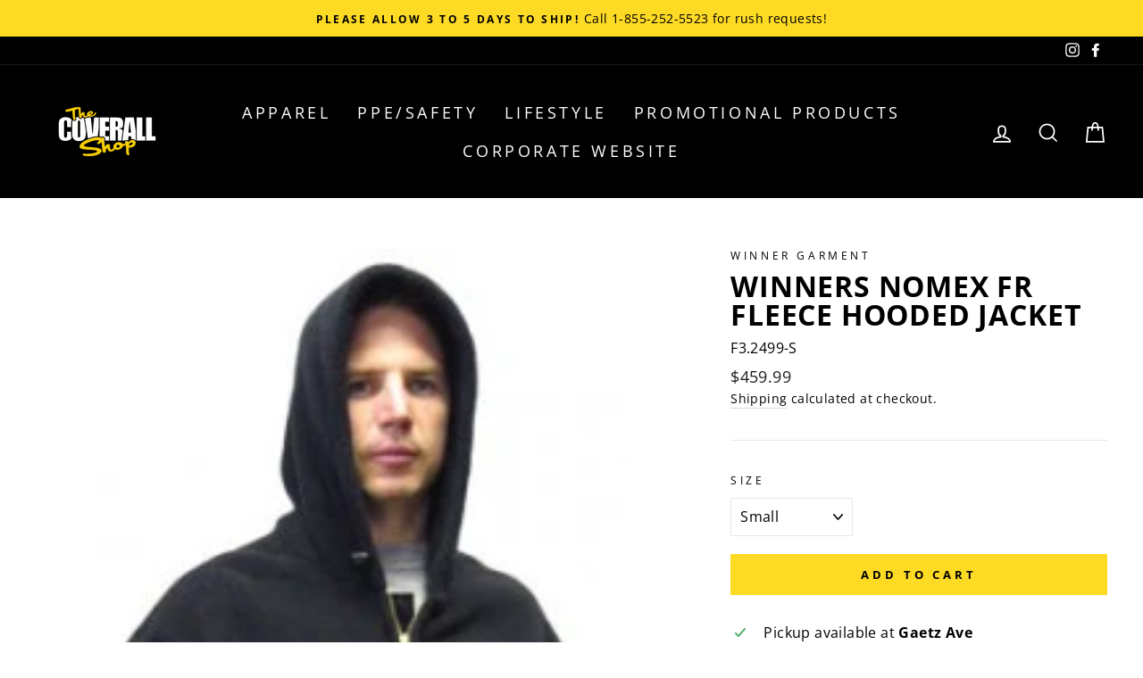

--- FILE ---
content_type: text/html; charset=utf-8
request_url: https://shop.thecoverallshop.ca/products/nomex-fr-fleece-hooded-jacket
body_size: 24933
content:
<!doctype html>
<html class="no-js" lang="en" dir="ltr">
<head>
  <meta name="google-site-verification" content="aPk-gqdvsS-Hp8mdLUh7ZKcfu-Eg4XNtZsfFJqPFJSc" />
  <meta charset="utf-8">
  <meta http-equiv="X-UA-Compatible" content="IE=edge,chrome=1">
  <meta name="viewport" content="width=device-width,initial-scale=1">
  <meta name="theme-color" content="#fdda24">
  <link rel="canonical" href="https://shop.thecoverallshop.ca/products/nomex-fr-fleece-hooded-jacket">
  <link rel="canonical" href="https://shop.thecoverallshop.ca/products/nomex-fr-fleece-hooded-jacket">
  <link rel="preconnect" href="https://cdn.shopify.com">
  <link rel="preconnect" href="https://fonts.shopifycdn.com">
  <link rel="dns-prefetch" href="https://productreviews.shopifycdn.com">
  <link rel="dns-prefetch" href="https://ajax.googleapis.com">
  <link rel="dns-prefetch" href="https://maps.googleapis.com">
  <link rel="dns-prefetch" href="https://maps.gstatic.com"><link rel="shortcut icon" href="//shop.thecoverallshop.ca/cdn/shop/files/coverall-shop-favicon_32x32.png?v=1613751484" type="image/png" /><title>Winners Nomex FR Fleece Hooded Jacket
&ndash; The Coverall Shop
</title>
<meta name="description" content="NOMEX IIIA FR Two-Sided Fleece 13oz (Min.) (7.5oz/Yard²) ATPV 14.4 (min.) HRC2   Full front zipper with two side pockets Straight body with invisible drawstring &amp;amp; cordlock Large hood for hard hat with invisible drawstring &amp;amp; cordlock Dry clean or machine wash &amp;amp; dry at medium setting No bleach or softener"><meta property="og:site_name" content="The Coverall Shop">
  <meta property="og:url" content="https://shop.thecoverallshop.ca/products/nomex-fr-fleece-hooded-jacket">
  <meta property="og:title" content="Winners Nomex FR Fleece Hooded Jacket">
  <meta property="og:type" content="product">
  <meta property="og:description" content="NOMEX IIIA FR Two-Sided Fleece 13oz (Min.) (7.5oz/Yard²) ATPV 14.4 (min.) HRC2   Full front zipper with two side pockets Straight body with invisible drawstring &amp;amp; cordlock Large hood for hard hat with invisible drawstring &amp;amp; cordlock Dry clean or machine wash &amp;amp; dry at medium setting No bleach or softener"><meta property="og:image" content="http://shop.thecoverallshop.ca/cdn/shop/products/F3.2499_01-243x405_1200x1200.jpg?v=1651167201">
  <meta property="og:image:secure_url" content="https://shop.thecoverallshop.ca/cdn/shop/products/F3.2499_01-243x405_1200x1200.jpg?v=1651167201">
  <meta name="twitter:site" content="@">
  <meta name="twitter:card" content="summary_large_image">
  <meta name="twitter:title" content="Winners Nomex FR Fleece Hooded Jacket">
  <meta name="twitter:description" content="NOMEX IIIA FR Two-Sided Fleece 13oz (Min.) (7.5oz/Yard²) ATPV 14.4 (min.) HRC2   Full front zipper with two side pockets Straight body with invisible drawstring &amp;amp; cordlock Large hood for hard hat with invisible drawstring &amp;amp; cordlock Dry clean or machine wash &amp;amp; dry at medium setting No bleach or softener">
<style data-shopify>@font-face {
  font-family: "Open Sans";
  font-weight: 700;
  font-style: normal;
  font-display: swap;
  src: url("//shop.thecoverallshop.ca/cdn/fonts/open_sans/opensans_n7.a9393be1574ea8606c68f4441806b2711d0d13e4.woff2") format("woff2"),
       url("//shop.thecoverallshop.ca/cdn/fonts/open_sans/opensans_n7.7b8af34a6ebf52beb1a4c1d8c73ad6910ec2e553.woff") format("woff");
}

  @font-face {
  font-family: "Open Sans";
  font-weight: 400;
  font-style: normal;
  font-display: swap;
  src: url("//shop.thecoverallshop.ca/cdn/fonts/open_sans/opensans_n4.c32e4d4eca5273f6d4ee95ddf54b5bbb75fc9b61.woff2") format("woff2"),
       url("//shop.thecoverallshop.ca/cdn/fonts/open_sans/opensans_n4.5f3406f8d94162b37bfa232b486ac93ee892406d.woff") format("woff");
}


  @font-face {
  font-family: "Open Sans";
  font-weight: 600;
  font-style: normal;
  font-display: swap;
  src: url("//shop.thecoverallshop.ca/cdn/fonts/open_sans/opensans_n6.15aeff3c913c3fe570c19cdfeed14ce10d09fb08.woff2") format("woff2"),
       url("//shop.thecoverallshop.ca/cdn/fonts/open_sans/opensans_n6.14bef14c75f8837a87f70ce22013cb146ee3e9f3.woff") format("woff");
}

  @font-face {
  font-family: "Open Sans";
  font-weight: 400;
  font-style: italic;
  font-display: swap;
  src: url("//shop.thecoverallshop.ca/cdn/fonts/open_sans/opensans_i4.6f1d45f7a46916cc95c694aab32ecbf7509cbf33.woff2") format("woff2"),
       url("//shop.thecoverallshop.ca/cdn/fonts/open_sans/opensans_i4.4efaa52d5a57aa9a57c1556cc2b7465d18839daa.woff") format("woff");
}

  @font-face {
  font-family: "Open Sans";
  font-weight: 600;
  font-style: italic;
  font-display: swap;
  src: url("//shop.thecoverallshop.ca/cdn/fonts/open_sans/opensans_i6.828bbc1b99433eacd7d50c9f0c1bfe16f27b89a3.woff2") format("woff2"),
       url("//shop.thecoverallshop.ca/cdn/fonts/open_sans/opensans_i6.a79e1402e2bbd56b8069014f43ff9c422c30d057.woff") format("woff");
}

</style><link href="//shop.thecoverallshop.ca/cdn/shop/t/4/assets/theme.css?v=47879986035227976831701536392" rel="stylesheet" type="text/css" media="all" />
<style data-shopify>:root {
    --typeHeaderPrimary: "Open Sans";
    --typeHeaderFallback: sans-serif;
    --typeHeaderSize: 38px;
    --typeHeaderWeight: 700;
    --typeHeaderLineHeight: 1;
    --typeHeaderSpacing: 0.025em;

    --typeBasePrimary:"Open Sans";
    --typeBaseFallback:sans-serif;
    --typeBaseSize: 16px;
    --typeBaseWeight: 400;
    --typeBaseSpacing: 0.025em;
    --typeBaseLineHeight: 1.6;

    --typeCollectionTitle: 24px;

    --iconWeight: 4px;
    --iconLinecaps: miter;

    
      --buttonRadius: 0px;
    

    --colorGridOverlayOpacity: 0.2;
  }</style><script>
    document.documentElement.className = document.documentElement.className.replace('no-js', 'js');

    window.theme = window.theme || {};
    theme.routes = {
      cart: "/cart",
      cartAdd: "/cart/add.js",
      cartChange: "/cart/change"
    };
    theme.strings = {
      soldOut: "Sold Out",
      unavailable: "Unavailable",
      stockLabel: "Only [count] items in stock!",
      willNotShipUntil: "Will not ship until [date]",
      willBeInStockAfter: "Will be in stock after [date]",
      waitingForStock: "Inventory on the way",
      savePrice: "Save [saved_amount]",
      cartEmpty: "Your cart is currently empty.",
      cartTermsConfirmation: "You must agree with the terms and conditions of sales to check out"
    };
    theme.settings = {
      dynamicVariantsEnable: true,
      dynamicVariantType: "dropdown",
      cartType: "drawer",
      moneyFormat: "${{amount}}",
      saveType: "dollar",
      recentlyViewedEnabled: false,
      predictiveSearch: true,
      predictiveSearchType: "product,article,page,collection",
      inventoryThreshold: 10,
      quickView: false,
      themeName: 'Impulse',
      themeVersion: "3.5.0"
    };
  </script>

  <script>window.performance && window.performance.mark && window.performance.mark('shopify.content_for_header.start');</script><meta name="google-site-verification" content="irTajXxpK_uu1Py8joElgkzxYPnD-NNwZlY0y_IatkM">
<meta id="shopify-digital-wallet" name="shopify-digital-wallet" content="/50743771328/digital_wallets/dialog">
<meta name="shopify-checkout-api-token" content="ad174297838d6130400056476cdd222c">
<link rel="alternate" type="application/json+oembed" href="https://shop.thecoverallshop.ca/products/nomex-fr-fleece-hooded-jacket.oembed">
<script async="async" src="/checkouts/internal/preloads.js?locale=en-CA"></script>
<link rel="preconnect" href="https://shop.app" crossorigin="anonymous">
<script async="async" src="https://shop.app/checkouts/internal/preloads.js?locale=en-CA&shop_id=50743771328" crossorigin="anonymous"></script>
<script id="apple-pay-shop-capabilities" type="application/json">{"shopId":50743771328,"countryCode":"CA","currencyCode":"CAD","merchantCapabilities":["supports3DS"],"merchantId":"gid:\/\/shopify\/Shop\/50743771328","merchantName":"The Coverall Shop","requiredBillingContactFields":["postalAddress","email","phone"],"requiredShippingContactFields":["postalAddress","email","phone"],"shippingType":"shipping","supportedNetworks":["visa","masterCard","amex","interac","jcb"],"total":{"type":"pending","label":"The Coverall Shop","amount":"1.00"},"shopifyPaymentsEnabled":true,"supportsSubscriptions":true}</script>
<script id="shopify-features" type="application/json">{"accessToken":"ad174297838d6130400056476cdd222c","betas":["rich-media-storefront-analytics"],"domain":"shop.thecoverallshop.ca","predictiveSearch":true,"shopId":50743771328,"locale":"en"}</script>
<script>var Shopify = Shopify || {};
Shopify.shop = "the-coverall-shop.myshopify.com";
Shopify.locale = "en";
Shopify.currency = {"active":"CAD","rate":"1.0"};
Shopify.country = "CA";
Shopify.theme = {"name":"Impulse - 20210223 - product options removed","id":115782123712,"schema_name":"Impulse","schema_version":"3.5.0","theme_store_id":857,"role":"main"};
Shopify.theme.handle = "null";
Shopify.theme.style = {"id":null,"handle":null};
Shopify.cdnHost = "shop.thecoverallshop.ca/cdn";
Shopify.routes = Shopify.routes || {};
Shopify.routes.root = "/";</script>
<script type="module">!function(o){(o.Shopify=o.Shopify||{}).modules=!0}(window);</script>
<script>!function(o){function n(){var o=[];function n(){o.push(Array.prototype.slice.apply(arguments))}return n.q=o,n}var t=o.Shopify=o.Shopify||{};t.loadFeatures=n(),t.autoloadFeatures=n()}(window);</script>
<script>
  window.ShopifyPay = window.ShopifyPay || {};
  window.ShopifyPay.apiHost = "shop.app\/pay";
  window.ShopifyPay.redirectState = null;
</script>
<script id="shop-js-analytics" type="application/json">{"pageType":"product"}</script>
<script defer="defer" async type="module" src="//shop.thecoverallshop.ca/cdn/shopifycloud/shop-js/modules/v2/client.init-shop-cart-sync_BT-GjEfc.en.esm.js"></script>
<script defer="defer" async type="module" src="//shop.thecoverallshop.ca/cdn/shopifycloud/shop-js/modules/v2/chunk.common_D58fp_Oc.esm.js"></script>
<script defer="defer" async type="module" src="//shop.thecoverallshop.ca/cdn/shopifycloud/shop-js/modules/v2/chunk.modal_xMitdFEc.esm.js"></script>
<script type="module">
  await import("//shop.thecoverallshop.ca/cdn/shopifycloud/shop-js/modules/v2/client.init-shop-cart-sync_BT-GjEfc.en.esm.js");
await import("//shop.thecoverallshop.ca/cdn/shopifycloud/shop-js/modules/v2/chunk.common_D58fp_Oc.esm.js");
await import("//shop.thecoverallshop.ca/cdn/shopifycloud/shop-js/modules/v2/chunk.modal_xMitdFEc.esm.js");

  window.Shopify.SignInWithShop?.initShopCartSync?.({"fedCMEnabled":true,"windoidEnabled":true});

</script>
<script>
  window.Shopify = window.Shopify || {};
  if (!window.Shopify.featureAssets) window.Shopify.featureAssets = {};
  window.Shopify.featureAssets['shop-js'] = {"shop-cart-sync":["modules/v2/client.shop-cart-sync_DZOKe7Ll.en.esm.js","modules/v2/chunk.common_D58fp_Oc.esm.js","modules/v2/chunk.modal_xMitdFEc.esm.js"],"init-fed-cm":["modules/v2/client.init-fed-cm_B6oLuCjv.en.esm.js","modules/v2/chunk.common_D58fp_Oc.esm.js","modules/v2/chunk.modal_xMitdFEc.esm.js"],"shop-cash-offers":["modules/v2/client.shop-cash-offers_D2sdYoxE.en.esm.js","modules/v2/chunk.common_D58fp_Oc.esm.js","modules/v2/chunk.modal_xMitdFEc.esm.js"],"shop-login-button":["modules/v2/client.shop-login-button_QeVjl5Y3.en.esm.js","modules/v2/chunk.common_D58fp_Oc.esm.js","modules/v2/chunk.modal_xMitdFEc.esm.js"],"pay-button":["modules/v2/client.pay-button_DXTOsIq6.en.esm.js","modules/v2/chunk.common_D58fp_Oc.esm.js","modules/v2/chunk.modal_xMitdFEc.esm.js"],"shop-button":["modules/v2/client.shop-button_DQZHx9pm.en.esm.js","modules/v2/chunk.common_D58fp_Oc.esm.js","modules/v2/chunk.modal_xMitdFEc.esm.js"],"avatar":["modules/v2/client.avatar_BTnouDA3.en.esm.js"],"init-windoid":["modules/v2/client.init-windoid_CR1B-cfM.en.esm.js","modules/v2/chunk.common_D58fp_Oc.esm.js","modules/v2/chunk.modal_xMitdFEc.esm.js"],"init-shop-for-new-customer-accounts":["modules/v2/client.init-shop-for-new-customer-accounts_C_vY_xzh.en.esm.js","modules/v2/client.shop-login-button_QeVjl5Y3.en.esm.js","modules/v2/chunk.common_D58fp_Oc.esm.js","modules/v2/chunk.modal_xMitdFEc.esm.js"],"init-shop-email-lookup-coordinator":["modules/v2/client.init-shop-email-lookup-coordinator_BI7n9ZSv.en.esm.js","modules/v2/chunk.common_D58fp_Oc.esm.js","modules/v2/chunk.modal_xMitdFEc.esm.js"],"init-shop-cart-sync":["modules/v2/client.init-shop-cart-sync_BT-GjEfc.en.esm.js","modules/v2/chunk.common_D58fp_Oc.esm.js","modules/v2/chunk.modal_xMitdFEc.esm.js"],"shop-toast-manager":["modules/v2/client.shop-toast-manager_DiYdP3xc.en.esm.js","modules/v2/chunk.common_D58fp_Oc.esm.js","modules/v2/chunk.modal_xMitdFEc.esm.js"],"init-customer-accounts":["modules/v2/client.init-customer-accounts_D9ZNqS-Q.en.esm.js","modules/v2/client.shop-login-button_QeVjl5Y3.en.esm.js","modules/v2/chunk.common_D58fp_Oc.esm.js","modules/v2/chunk.modal_xMitdFEc.esm.js"],"init-customer-accounts-sign-up":["modules/v2/client.init-customer-accounts-sign-up_iGw4briv.en.esm.js","modules/v2/client.shop-login-button_QeVjl5Y3.en.esm.js","modules/v2/chunk.common_D58fp_Oc.esm.js","modules/v2/chunk.modal_xMitdFEc.esm.js"],"shop-follow-button":["modules/v2/client.shop-follow-button_CqMgW2wH.en.esm.js","modules/v2/chunk.common_D58fp_Oc.esm.js","modules/v2/chunk.modal_xMitdFEc.esm.js"],"checkout-modal":["modules/v2/client.checkout-modal_xHeaAweL.en.esm.js","modules/v2/chunk.common_D58fp_Oc.esm.js","modules/v2/chunk.modal_xMitdFEc.esm.js"],"shop-login":["modules/v2/client.shop-login_D91U-Q7h.en.esm.js","modules/v2/chunk.common_D58fp_Oc.esm.js","modules/v2/chunk.modal_xMitdFEc.esm.js"],"lead-capture":["modules/v2/client.lead-capture_BJmE1dJe.en.esm.js","modules/v2/chunk.common_D58fp_Oc.esm.js","modules/v2/chunk.modal_xMitdFEc.esm.js"],"payment-terms":["modules/v2/client.payment-terms_Ci9AEqFq.en.esm.js","modules/v2/chunk.common_D58fp_Oc.esm.js","modules/v2/chunk.modal_xMitdFEc.esm.js"]};
</script>
<script id="__st">var __st={"a":50743771328,"offset":-25200,"reqid":"1b4320a8-4aa4-41ab-b324-b0ea699eb8c6-1769138570","pageurl":"shop.thecoverallshop.ca\/products\/nomex-fr-fleece-hooded-jacket","u":"70b703c93d43","p":"product","rtyp":"product","rid":7242910335168};</script>
<script>window.ShopifyPaypalV4VisibilityTracking = true;</script>
<script id="captcha-bootstrap">!function(){'use strict';const t='contact',e='account',n='new_comment',o=[[t,t],['blogs',n],['comments',n],[t,'customer']],c=[[e,'customer_login'],[e,'guest_login'],[e,'recover_customer_password'],[e,'create_customer']],r=t=>t.map((([t,e])=>`form[action*='/${t}']:not([data-nocaptcha='true']) input[name='form_type'][value='${e}']`)).join(','),a=t=>()=>t?[...document.querySelectorAll(t)].map((t=>t.form)):[];function s(){const t=[...o],e=r(t);return a(e)}const i='password',u='form_key',d=['recaptcha-v3-token','g-recaptcha-response','h-captcha-response',i],f=()=>{try{return window.sessionStorage}catch{return}},m='__shopify_v',_=t=>t.elements[u];function p(t,e,n=!1){try{const o=window.sessionStorage,c=JSON.parse(o.getItem(e)),{data:r}=function(t){const{data:e,action:n}=t;return t[m]||n?{data:e,action:n}:{data:t,action:n}}(c);for(const[e,n]of Object.entries(r))t.elements[e]&&(t.elements[e].value=n);n&&o.removeItem(e)}catch(o){console.error('form repopulation failed',{error:o})}}const l='form_type',E='cptcha';function T(t){t.dataset[E]=!0}const w=window,h=w.document,L='Shopify',v='ce_forms',y='captcha';let A=!1;((t,e)=>{const n=(g='f06e6c50-85a8-45c8-87d0-21a2b65856fe',I='https://cdn.shopify.com/shopifycloud/storefront-forms-hcaptcha/ce_storefront_forms_captcha_hcaptcha.v1.5.2.iife.js',D={infoText:'Protected by hCaptcha',privacyText:'Privacy',termsText:'Terms'},(t,e,n)=>{const o=w[L][v],c=o.bindForm;if(c)return c(t,g,e,D).then(n);var r;o.q.push([[t,g,e,D],n]),r=I,A||(h.body.append(Object.assign(h.createElement('script'),{id:'captcha-provider',async:!0,src:r})),A=!0)});var g,I,D;w[L]=w[L]||{},w[L][v]=w[L][v]||{},w[L][v].q=[],w[L][y]=w[L][y]||{},w[L][y].protect=function(t,e){n(t,void 0,e),T(t)},Object.freeze(w[L][y]),function(t,e,n,w,h,L){const[v,y,A,g]=function(t,e,n){const i=e?o:[],u=t?c:[],d=[...i,...u],f=r(d),m=r(i),_=r(d.filter((([t,e])=>n.includes(e))));return[a(f),a(m),a(_),s()]}(w,h,L),I=t=>{const e=t.target;return e instanceof HTMLFormElement?e:e&&e.form},D=t=>v().includes(t);t.addEventListener('submit',(t=>{const e=I(t);if(!e)return;const n=D(e)&&!e.dataset.hcaptchaBound&&!e.dataset.recaptchaBound,o=_(e),c=g().includes(e)&&(!o||!o.value);(n||c)&&t.preventDefault(),c&&!n&&(function(t){try{if(!f())return;!function(t){const e=f();if(!e)return;const n=_(t);if(!n)return;const o=n.value;o&&e.removeItem(o)}(t);const e=Array.from(Array(32),(()=>Math.random().toString(36)[2])).join('');!function(t,e){_(t)||t.append(Object.assign(document.createElement('input'),{type:'hidden',name:u})),t.elements[u].value=e}(t,e),function(t,e){const n=f();if(!n)return;const o=[...t.querySelectorAll(`input[type='${i}']`)].map((({name:t})=>t)),c=[...d,...o],r={};for(const[a,s]of new FormData(t).entries())c.includes(a)||(r[a]=s);n.setItem(e,JSON.stringify({[m]:1,action:t.action,data:r}))}(t,e)}catch(e){console.error('failed to persist form',e)}}(e),e.submit())}));const S=(t,e)=>{t&&!t.dataset[E]&&(n(t,e.some((e=>e===t))),T(t))};for(const o of['focusin','change'])t.addEventListener(o,(t=>{const e=I(t);D(e)&&S(e,y())}));const B=e.get('form_key'),M=e.get(l),P=B&&M;t.addEventListener('DOMContentLoaded',(()=>{const t=y();if(P)for(const e of t)e.elements[l].value===M&&p(e,B);[...new Set([...A(),...v().filter((t=>'true'===t.dataset.shopifyCaptcha))])].forEach((e=>S(e,t)))}))}(h,new URLSearchParams(w.location.search),n,t,e,['guest_login'])})(!0,!0)}();</script>
<script integrity="sha256-4kQ18oKyAcykRKYeNunJcIwy7WH5gtpwJnB7kiuLZ1E=" data-source-attribution="shopify.loadfeatures" defer="defer" src="//shop.thecoverallshop.ca/cdn/shopifycloud/storefront/assets/storefront/load_feature-a0a9edcb.js" crossorigin="anonymous"></script>
<script crossorigin="anonymous" defer="defer" src="//shop.thecoverallshop.ca/cdn/shopifycloud/storefront/assets/shopify_pay/storefront-65b4c6d7.js?v=20250812"></script>
<script data-source-attribution="shopify.dynamic_checkout.dynamic.init">var Shopify=Shopify||{};Shopify.PaymentButton=Shopify.PaymentButton||{isStorefrontPortableWallets:!0,init:function(){window.Shopify.PaymentButton.init=function(){};var t=document.createElement("script");t.src="https://shop.thecoverallshop.ca/cdn/shopifycloud/portable-wallets/latest/portable-wallets.en.js",t.type="module",document.head.appendChild(t)}};
</script>
<script data-source-attribution="shopify.dynamic_checkout.buyer_consent">
  function portableWalletsHideBuyerConsent(e){var t=document.getElementById("shopify-buyer-consent"),n=document.getElementById("shopify-subscription-policy-button");t&&n&&(t.classList.add("hidden"),t.setAttribute("aria-hidden","true"),n.removeEventListener("click",e))}function portableWalletsShowBuyerConsent(e){var t=document.getElementById("shopify-buyer-consent"),n=document.getElementById("shopify-subscription-policy-button");t&&n&&(t.classList.remove("hidden"),t.removeAttribute("aria-hidden"),n.addEventListener("click",e))}window.Shopify?.PaymentButton&&(window.Shopify.PaymentButton.hideBuyerConsent=portableWalletsHideBuyerConsent,window.Shopify.PaymentButton.showBuyerConsent=portableWalletsShowBuyerConsent);
</script>
<script data-source-attribution="shopify.dynamic_checkout.cart.bootstrap">document.addEventListener("DOMContentLoaded",(function(){function t(){return document.querySelector("shopify-accelerated-checkout-cart, shopify-accelerated-checkout")}if(t())Shopify.PaymentButton.init();else{new MutationObserver((function(e,n){t()&&(Shopify.PaymentButton.init(),n.disconnect())})).observe(document.body,{childList:!0,subtree:!0})}}));
</script>
<link id="shopify-accelerated-checkout-styles" rel="stylesheet" media="screen" href="https://shop.thecoverallshop.ca/cdn/shopifycloud/portable-wallets/latest/accelerated-checkout-backwards-compat.css" crossorigin="anonymous">
<style id="shopify-accelerated-checkout-cart">
        #shopify-buyer-consent {
  margin-top: 1em;
  display: inline-block;
  width: 100%;
}

#shopify-buyer-consent.hidden {
  display: none;
}

#shopify-subscription-policy-button {
  background: none;
  border: none;
  padding: 0;
  text-decoration: underline;
  font-size: inherit;
  cursor: pointer;
}

#shopify-subscription-policy-button::before {
  box-shadow: none;
}

      </style>

<script>window.performance && window.performance.mark && window.performance.mark('shopify.content_for_header.end');</script>

  <script src="//shop.thecoverallshop.ca/cdn/shop/t/4/assets/vendor-scripts-v7.js" defer="defer"></script><link rel="preload" as="style" href="//shop.thecoverallshop.ca/cdn/shop/t/4/assets/currency-flags.css?v=75482696549506390791605793217" onload="this.onload=null;this.rel='stylesheet'">
    <noscript><link rel="stylesheet" href="//shop.thecoverallshop.ca/cdn/shop/t/4/assets/currency-flags.css?v=75482696549506390791605793217"></noscript><script src="//shop.thecoverallshop.ca/cdn/shop/t/4/assets/theme.js?v=122447033822197019721605793223" defer="defer"></script><script src="https://cdn.shopify.com/extensions/60de0b98-b80e-45e9-8a6a-3109ed7982d8/forms-2296/assets/shopify-forms-loader.js" type="text/javascript" defer="defer"></script>
<link href="https://monorail-edge.shopifysvc.com" rel="dns-prefetch">
<script>(function(){if ("sendBeacon" in navigator && "performance" in window) {try {var session_token_from_headers = performance.getEntriesByType('navigation')[0].serverTiming.find(x => x.name == '_s').description;} catch {var session_token_from_headers = undefined;}var session_cookie_matches = document.cookie.match(/_shopify_s=([^;]*)/);var session_token_from_cookie = session_cookie_matches && session_cookie_matches.length === 2 ? session_cookie_matches[1] : "";var session_token = session_token_from_headers || session_token_from_cookie || "";function handle_abandonment_event(e) {var entries = performance.getEntries().filter(function(entry) {return /monorail-edge.shopifysvc.com/.test(entry.name);});if (!window.abandonment_tracked && entries.length === 0) {window.abandonment_tracked = true;var currentMs = Date.now();var navigation_start = performance.timing.navigationStart;var payload = {shop_id: 50743771328,url: window.location.href,navigation_start,duration: currentMs - navigation_start,session_token,page_type: "product"};window.navigator.sendBeacon("https://monorail-edge.shopifysvc.com/v1/produce", JSON.stringify({schema_id: "online_store_buyer_site_abandonment/1.1",payload: payload,metadata: {event_created_at_ms: currentMs,event_sent_at_ms: currentMs}}));}}window.addEventListener('pagehide', handle_abandonment_event);}}());</script>
<script id="web-pixels-manager-setup">(function e(e,d,r,n,o){if(void 0===o&&(o={}),!Boolean(null===(a=null===(i=window.Shopify)||void 0===i?void 0:i.analytics)||void 0===a?void 0:a.replayQueue)){var i,a;window.Shopify=window.Shopify||{};var t=window.Shopify;t.analytics=t.analytics||{};var s=t.analytics;s.replayQueue=[],s.publish=function(e,d,r){return s.replayQueue.push([e,d,r]),!0};try{self.performance.mark("wpm:start")}catch(e){}var l=function(){var e={modern:/Edge?\/(1{2}[4-9]|1[2-9]\d|[2-9]\d{2}|\d{4,})\.\d+(\.\d+|)|Firefox\/(1{2}[4-9]|1[2-9]\d|[2-9]\d{2}|\d{4,})\.\d+(\.\d+|)|Chrom(ium|e)\/(9{2}|\d{3,})\.\d+(\.\d+|)|(Maci|X1{2}).+ Version\/(15\.\d+|(1[6-9]|[2-9]\d|\d{3,})\.\d+)([,.]\d+|)( \(\w+\)|)( Mobile\/\w+|) Safari\/|Chrome.+OPR\/(9{2}|\d{3,})\.\d+\.\d+|(CPU[ +]OS|iPhone[ +]OS|CPU[ +]iPhone|CPU IPhone OS|CPU iPad OS)[ +]+(15[._]\d+|(1[6-9]|[2-9]\d|\d{3,})[._]\d+)([._]\d+|)|Android:?[ /-](13[3-9]|1[4-9]\d|[2-9]\d{2}|\d{4,})(\.\d+|)(\.\d+|)|Android.+Firefox\/(13[5-9]|1[4-9]\d|[2-9]\d{2}|\d{4,})\.\d+(\.\d+|)|Android.+Chrom(ium|e)\/(13[3-9]|1[4-9]\d|[2-9]\d{2}|\d{4,})\.\d+(\.\d+|)|SamsungBrowser\/([2-9]\d|\d{3,})\.\d+/,legacy:/Edge?\/(1[6-9]|[2-9]\d|\d{3,})\.\d+(\.\d+|)|Firefox\/(5[4-9]|[6-9]\d|\d{3,})\.\d+(\.\d+|)|Chrom(ium|e)\/(5[1-9]|[6-9]\d|\d{3,})\.\d+(\.\d+|)([\d.]+$|.*Safari\/(?![\d.]+ Edge\/[\d.]+$))|(Maci|X1{2}).+ Version\/(10\.\d+|(1[1-9]|[2-9]\d|\d{3,})\.\d+)([,.]\d+|)( \(\w+\)|)( Mobile\/\w+|) Safari\/|Chrome.+OPR\/(3[89]|[4-9]\d|\d{3,})\.\d+\.\d+|(CPU[ +]OS|iPhone[ +]OS|CPU[ +]iPhone|CPU IPhone OS|CPU iPad OS)[ +]+(10[._]\d+|(1[1-9]|[2-9]\d|\d{3,})[._]\d+)([._]\d+|)|Android:?[ /-](13[3-9]|1[4-9]\d|[2-9]\d{2}|\d{4,})(\.\d+|)(\.\d+|)|Mobile Safari.+OPR\/([89]\d|\d{3,})\.\d+\.\d+|Android.+Firefox\/(13[5-9]|1[4-9]\d|[2-9]\d{2}|\d{4,})\.\d+(\.\d+|)|Android.+Chrom(ium|e)\/(13[3-9]|1[4-9]\d|[2-9]\d{2}|\d{4,})\.\d+(\.\d+|)|Android.+(UC? ?Browser|UCWEB|U3)[ /]?(15\.([5-9]|\d{2,})|(1[6-9]|[2-9]\d|\d{3,})\.\d+)\.\d+|SamsungBrowser\/(5\.\d+|([6-9]|\d{2,})\.\d+)|Android.+MQ{2}Browser\/(14(\.(9|\d{2,})|)|(1[5-9]|[2-9]\d|\d{3,})(\.\d+|))(\.\d+|)|K[Aa][Ii]OS\/(3\.\d+|([4-9]|\d{2,})\.\d+)(\.\d+|)/},d=e.modern,r=e.legacy,n=navigator.userAgent;return n.match(d)?"modern":n.match(r)?"legacy":"unknown"}(),u="modern"===l?"modern":"legacy",c=(null!=n?n:{modern:"",legacy:""})[u],f=function(e){return[e.baseUrl,"/wpm","/b",e.hashVersion,"modern"===e.buildTarget?"m":"l",".js"].join("")}({baseUrl:d,hashVersion:r,buildTarget:u}),m=function(e){var d=e.version,r=e.bundleTarget,n=e.surface,o=e.pageUrl,i=e.monorailEndpoint;return{emit:function(e){var a=e.status,t=e.errorMsg,s=(new Date).getTime(),l=JSON.stringify({metadata:{event_sent_at_ms:s},events:[{schema_id:"web_pixels_manager_load/3.1",payload:{version:d,bundle_target:r,page_url:o,status:a,surface:n,error_msg:t},metadata:{event_created_at_ms:s}}]});if(!i)return console&&console.warn&&console.warn("[Web Pixels Manager] No Monorail endpoint provided, skipping logging."),!1;try{return self.navigator.sendBeacon.bind(self.navigator)(i,l)}catch(e){}var u=new XMLHttpRequest;try{return u.open("POST",i,!0),u.setRequestHeader("Content-Type","text/plain"),u.send(l),!0}catch(e){return console&&console.warn&&console.warn("[Web Pixels Manager] Got an unhandled error while logging to Monorail."),!1}}}}({version:r,bundleTarget:l,surface:e.surface,pageUrl:self.location.href,monorailEndpoint:e.monorailEndpoint});try{o.browserTarget=l,function(e){var d=e.src,r=e.async,n=void 0===r||r,o=e.onload,i=e.onerror,a=e.sri,t=e.scriptDataAttributes,s=void 0===t?{}:t,l=document.createElement("script"),u=document.querySelector("head"),c=document.querySelector("body");if(l.async=n,l.src=d,a&&(l.integrity=a,l.crossOrigin="anonymous"),s)for(var f in s)if(Object.prototype.hasOwnProperty.call(s,f))try{l.dataset[f]=s[f]}catch(e){}if(o&&l.addEventListener("load",o),i&&l.addEventListener("error",i),u)u.appendChild(l);else{if(!c)throw new Error("Did not find a head or body element to append the script");c.appendChild(l)}}({src:f,async:!0,onload:function(){if(!function(){var e,d;return Boolean(null===(d=null===(e=window.Shopify)||void 0===e?void 0:e.analytics)||void 0===d?void 0:d.initialized)}()){var d=window.webPixelsManager.init(e)||void 0;if(d){var r=window.Shopify.analytics;r.replayQueue.forEach((function(e){var r=e[0],n=e[1],o=e[2];d.publishCustomEvent(r,n,o)})),r.replayQueue=[],r.publish=d.publishCustomEvent,r.visitor=d.visitor,r.initialized=!0}}},onerror:function(){return m.emit({status:"failed",errorMsg:"".concat(f," has failed to load")})},sri:function(e){var d=/^sha384-[A-Za-z0-9+/=]+$/;return"string"==typeof e&&d.test(e)}(c)?c:"",scriptDataAttributes:o}),m.emit({status:"loading"})}catch(e){m.emit({status:"failed",errorMsg:(null==e?void 0:e.message)||"Unknown error"})}}})({shopId: 50743771328,storefrontBaseUrl: "https://shop.thecoverallshop.ca",extensionsBaseUrl: "https://extensions.shopifycdn.com/cdn/shopifycloud/web-pixels-manager",monorailEndpoint: "https://monorail-edge.shopifysvc.com/unstable/produce_batch",surface: "storefront-renderer",enabledBetaFlags: ["2dca8a86"],webPixelsConfigList: [{"id":"480084160","configuration":"{\"config\":\"{\\\"pixel_id\\\":\\\"AW-651789980\\\",\\\"target_country\\\":\\\"CA\\\",\\\"gtag_events\\\":[{\\\"type\\\":\\\"search\\\",\\\"action_label\\\":\\\"AW-651789980\\\/UzmRCLnz8f8BEJyN5rYC\\\"},{\\\"type\\\":\\\"begin_checkout\\\",\\\"action_label\\\":\\\"AW-651789980\\\/Hji0CJjz8f8BEJyN5rYC\\\"},{\\\"type\\\":\\\"view_item\\\",\\\"action_label\\\":[\\\"AW-651789980\\\/GeI8CJLz8f8BEJyN5rYC\\\",\\\"MC-DEQJBLSFQV\\\"]},{\\\"type\\\":\\\"purchase\\\",\\\"action_label\\\":[\\\"AW-651789980\\\/zP4dCI_z8f8BEJyN5rYC\\\",\\\"MC-DEQJBLSFQV\\\"]},{\\\"type\\\":\\\"page_view\\\",\\\"action_label\\\":[\\\"AW-651789980\\\/B7vTCIzz8f8BEJyN5rYC\\\",\\\"MC-DEQJBLSFQV\\\"]},{\\\"type\\\":\\\"add_payment_info\\\",\\\"action_label\\\":\\\"AW-651789980\\\/ZEDOCLzz8f8BEJyN5rYC\\\"},{\\\"type\\\":\\\"add_to_cart\\\",\\\"action_label\\\":\\\"AW-651789980\\\/_469CJXz8f8BEJyN5rYC\\\"}],\\\"enable_monitoring_mode\\\":false}\"}","eventPayloadVersion":"v1","runtimeContext":"OPEN","scriptVersion":"b2a88bafab3e21179ed38636efcd8a93","type":"APP","apiClientId":1780363,"privacyPurposes":[],"dataSharingAdjustments":{"protectedCustomerApprovalScopes":["read_customer_address","read_customer_email","read_customer_name","read_customer_personal_data","read_customer_phone"]}},{"id":"209420480","configuration":"{\"pixel_id\":\"533499323982513\",\"pixel_type\":\"facebook_pixel\",\"metaapp_system_user_token\":\"-\"}","eventPayloadVersion":"v1","runtimeContext":"OPEN","scriptVersion":"ca16bc87fe92b6042fbaa3acc2fbdaa6","type":"APP","apiClientId":2329312,"privacyPurposes":["ANALYTICS","MARKETING","SALE_OF_DATA"],"dataSharingAdjustments":{"protectedCustomerApprovalScopes":["read_customer_address","read_customer_email","read_customer_name","read_customer_personal_data","read_customer_phone"]}},{"id":"94208192","eventPayloadVersion":"v1","runtimeContext":"LAX","scriptVersion":"1","type":"CUSTOM","privacyPurposes":["ANALYTICS"],"name":"Google Analytics tag (migrated)"},{"id":"shopify-app-pixel","configuration":"{}","eventPayloadVersion":"v1","runtimeContext":"STRICT","scriptVersion":"0450","apiClientId":"shopify-pixel","type":"APP","privacyPurposes":["ANALYTICS","MARKETING"]},{"id":"shopify-custom-pixel","eventPayloadVersion":"v1","runtimeContext":"LAX","scriptVersion":"0450","apiClientId":"shopify-pixel","type":"CUSTOM","privacyPurposes":["ANALYTICS","MARKETING"]}],isMerchantRequest: false,initData: {"shop":{"name":"The Coverall Shop","paymentSettings":{"currencyCode":"CAD"},"myshopifyDomain":"the-coverall-shop.myshopify.com","countryCode":"CA","storefrontUrl":"https:\/\/shop.thecoverallshop.ca"},"customer":null,"cart":null,"checkout":null,"productVariants":[{"price":{"amount":459.99,"currencyCode":"CAD"},"product":{"title":"Winners Nomex FR Fleece Hooded Jacket","vendor":"Winner Garment","id":"7242910335168","untranslatedTitle":"Winners Nomex FR Fleece Hooded Jacket","url":"\/products\/nomex-fr-fleece-hooded-jacket","type":"FR Jacket"},"id":"42600472740032","image":{"src":"\/\/shop.thecoverallshop.ca\/cdn\/shop\/products\/F3.2499_01-243x405.jpg?v=1651167201"},"sku":"F3.2499-S","title":"Small","untranslatedTitle":"Small"},{"price":{"amount":459.99,"currencyCode":"CAD"},"product":{"title":"Winners Nomex FR Fleece Hooded Jacket","vendor":"Winner Garment","id":"7242910335168","untranslatedTitle":"Winners Nomex FR Fleece Hooded Jacket","url":"\/products\/nomex-fr-fleece-hooded-jacket","type":"FR Jacket"},"id":"42600472772800","image":{"src":"\/\/shop.thecoverallshop.ca\/cdn\/shop\/products\/F3.2499_01-243x405.jpg?v=1651167201"},"sku":"F3.2499-M","title":"Medium","untranslatedTitle":"Medium"},{"price":{"amount":459.99,"currencyCode":"CAD"},"product":{"title":"Winners Nomex FR Fleece Hooded Jacket","vendor":"Winner Garment","id":"7242910335168","untranslatedTitle":"Winners Nomex FR Fleece Hooded Jacket","url":"\/products\/nomex-fr-fleece-hooded-jacket","type":"FR Jacket"},"id":"42600472805568","image":{"src":"\/\/shop.thecoverallshop.ca\/cdn\/shop\/products\/F3.2499_01-243x405.jpg?v=1651167201"},"sku":"F3.2499-MT","title":"Medium Tall","untranslatedTitle":"Medium Tall"},{"price":{"amount":459.99,"currencyCode":"CAD"},"product":{"title":"Winners Nomex FR Fleece Hooded Jacket","vendor":"Winner Garment","id":"7242910335168","untranslatedTitle":"Winners Nomex FR Fleece Hooded Jacket","url":"\/products\/nomex-fr-fleece-hooded-jacket","type":"FR Jacket"},"id":"42600472838336","image":{"src":"\/\/shop.thecoverallshop.ca\/cdn\/shop\/products\/F3.2499_01-243x405.jpg?v=1651167201"},"sku":"F3.2499-L","title":"Large","untranslatedTitle":"Large"},{"price":{"amount":459.99,"currencyCode":"CAD"},"product":{"title":"Winners Nomex FR Fleece Hooded Jacket","vendor":"Winner Garment","id":"7242910335168","untranslatedTitle":"Winners Nomex FR Fleece Hooded Jacket","url":"\/products\/nomex-fr-fleece-hooded-jacket","type":"FR Jacket"},"id":"42600472871104","image":{"src":"\/\/shop.thecoverallshop.ca\/cdn\/shop\/products\/F3.2499_01-243x405.jpg?v=1651167201"},"sku":"F3.2499-LT","title":"Large Tall","untranslatedTitle":"Large Tall"},{"price":{"amount":459.99,"currencyCode":"CAD"},"product":{"title":"Winners Nomex FR Fleece Hooded Jacket","vendor":"Winner Garment","id":"7242910335168","untranslatedTitle":"Winners Nomex FR Fleece Hooded Jacket","url":"\/products\/nomex-fr-fleece-hooded-jacket","type":"FR Jacket"},"id":"42600472903872","image":{"src":"\/\/shop.thecoverallshop.ca\/cdn\/shop\/products\/F3.2499_01-243x405.jpg?v=1651167201"},"sku":"F3.2499-XL","title":"XL","untranslatedTitle":"XL"},{"price":{"amount":459.99,"currencyCode":"CAD"},"product":{"title":"Winners Nomex FR Fleece Hooded Jacket","vendor":"Winner Garment","id":"7242910335168","untranslatedTitle":"Winners Nomex FR Fleece Hooded Jacket","url":"\/products\/nomex-fr-fleece-hooded-jacket","type":"FR Jacket"},"id":"42600472936640","image":{"src":"\/\/shop.thecoverallshop.ca\/cdn\/shop\/products\/F3.2499_01-243x405.jpg?v=1651167201"},"sku":"F3.2499-XLT","title":"XLT","untranslatedTitle":"XLT"},{"price":{"amount":479.99,"currencyCode":"CAD"},"product":{"title":"Winners Nomex FR Fleece Hooded Jacket","vendor":"Winner Garment","id":"7242910335168","untranslatedTitle":"Winners Nomex FR Fleece Hooded Jacket","url":"\/products\/nomex-fr-fleece-hooded-jacket","type":"FR Jacket"},"id":"42600543453376","image":{"src":"\/\/shop.thecoverallshop.ca\/cdn\/shop\/products\/F3.2499_01-243x405.jpg?v=1651167201"},"sku":"F3.2499-2XL","title":"2XL","untranslatedTitle":"2XL"},{"price":{"amount":479.99,"currencyCode":"CAD"},"product":{"title":"Winners Nomex FR Fleece Hooded Jacket","vendor":"Winner Garment","id":"7242910335168","untranslatedTitle":"Winners Nomex FR Fleece Hooded Jacket","url":"\/products\/nomex-fr-fleece-hooded-jacket","type":"FR Jacket"},"id":"42600472969408","image":{"src":"\/\/shop.thecoverallshop.ca\/cdn\/shop\/products\/F3.2499_01-243x405.jpg?v=1651167201"},"sku":"F3.2499-2XLT","title":"2XLT","untranslatedTitle":"2XLT"},{"price":{"amount":479.99,"currencyCode":"CAD"},"product":{"title":"Winners Nomex FR Fleece Hooded Jacket","vendor":"Winner Garment","id":"7242910335168","untranslatedTitle":"Winners Nomex FR Fleece Hooded Jacket","url":"\/products\/nomex-fr-fleece-hooded-jacket","type":"FR Jacket"},"id":"42600473002176","image":{"src":"\/\/shop.thecoverallshop.ca\/cdn\/shop\/products\/F3.2499_01-243x405.jpg?v=1651167201"},"sku":"F3.2499-3XL","title":"3XL","untranslatedTitle":"3XL"},{"price":{"amount":479.99,"currencyCode":"CAD"},"product":{"title":"Winners Nomex FR Fleece Hooded Jacket","vendor":"Winner Garment","id":"7242910335168","untranslatedTitle":"Winners Nomex FR Fleece Hooded Jacket","url":"\/products\/nomex-fr-fleece-hooded-jacket","type":"FR Jacket"},"id":"42600473034944","image":{"src":"\/\/shop.thecoverallshop.ca\/cdn\/shop\/products\/F3.2499_01-243x405.jpg?v=1651167201"},"sku":"F3.2499-3XLT","title":"3XLT","untranslatedTitle":"3XLT"},{"price":{"amount":509.99,"currencyCode":"CAD"},"product":{"title":"Winners Nomex FR Fleece Hooded Jacket","vendor":"Winner Garment","id":"7242910335168","untranslatedTitle":"Winners Nomex FR Fleece Hooded Jacket","url":"\/products\/nomex-fr-fleece-hooded-jacket","type":"FR Jacket"},"id":"42600473067712","image":{"src":"\/\/shop.thecoverallshop.ca\/cdn\/shop\/products\/F3.2499_01-243x405.jpg?v=1651167201"},"sku":"F3.2499-4XL","title":"4XL","untranslatedTitle":"4XL"},{"price":{"amount":509.99,"currencyCode":"CAD"},"product":{"title":"Winners Nomex FR Fleece Hooded Jacket","vendor":"Winner Garment","id":"7242910335168","untranslatedTitle":"Winners Nomex FR Fleece Hooded Jacket","url":"\/products\/nomex-fr-fleece-hooded-jacket","type":"FR Jacket"},"id":"42600473100480","image":{"src":"\/\/shop.thecoverallshop.ca\/cdn\/shop\/products\/F3.2499_01-243x405.jpg?v=1651167201"},"sku":"F3.2499-4XLT","title":"4XLT","untranslatedTitle":"4XLT"}],"purchasingCompany":null},},"https://shop.thecoverallshop.ca/cdn","fcfee988w5aeb613cpc8e4bc33m6693e112",{"modern":"","legacy":""},{"shopId":"50743771328","storefrontBaseUrl":"https:\/\/shop.thecoverallshop.ca","extensionBaseUrl":"https:\/\/extensions.shopifycdn.com\/cdn\/shopifycloud\/web-pixels-manager","surface":"storefront-renderer","enabledBetaFlags":"[\"2dca8a86\"]","isMerchantRequest":"false","hashVersion":"fcfee988w5aeb613cpc8e4bc33m6693e112","publish":"custom","events":"[[\"page_viewed\",{}],[\"product_viewed\",{\"productVariant\":{\"price\":{\"amount\":459.99,\"currencyCode\":\"CAD\"},\"product\":{\"title\":\"Winners Nomex FR Fleece Hooded Jacket\",\"vendor\":\"Winner Garment\",\"id\":\"7242910335168\",\"untranslatedTitle\":\"Winners Nomex FR Fleece Hooded Jacket\",\"url\":\"\/products\/nomex-fr-fleece-hooded-jacket\",\"type\":\"FR Jacket\"},\"id\":\"42600472740032\",\"image\":{\"src\":\"\/\/shop.thecoverallshop.ca\/cdn\/shop\/products\/F3.2499_01-243x405.jpg?v=1651167201\"},\"sku\":\"F3.2499-S\",\"title\":\"Small\",\"untranslatedTitle\":\"Small\"}}]]"});</script><script>
  window.ShopifyAnalytics = window.ShopifyAnalytics || {};
  window.ShopifyAnalytics.meta = window.ShopifyAnalytics.meta || {};
  window.ShopifyAnalytics.meta.currency = 'CAD';
  var meta = {"product":{"id":7242910335168,"gid":"gid:\/\/shopify\/Product\/7242910335168","vendor":"Winner Garment","type":"FR Jacket","handle":"nomex-fr-fleece-hooded-jacket","variants":[{"id":42600472740032,"price":45999,"name":"Winners Nomex FR Fleece Hooded Jacket - Small","public_title":"Small","sku":"F3.2499-S"},{"id":42600472772800,"price":45999,"name":"Winners Nomex FR Fleece Hooded Jacket - Medium","public_title":"Medium","sku":"F3.2499-M"},{"id":42600472805568,"price":45999,"name":"Winners Nomex FR Fleece Hooded Jacket - Medium Tall","public_title":"Medium Tall","sku":"F3.2499-MT"},{"id":42600472838336,"price":45999,"name":"Winners Nomex FR Fleece Hooded Jacket - Large","public_title":"Large","sku":"F3.2499-L"},{"id":42600472871104,"price":45999,"name":"Winners Nomex FR Fleece Hooded Jacket - Large Tall","public_title":"Large Tall","sku":"F3.2499-LT"},{"id":42600472903872,"price":45999,"name":"Winners Nomex FR Fleece Hooded Jacket - XL","public_title":"XL","sku":"F3.2499-XL"},{"id":42600472936640,"price":45999,"name":"Winners Nomex FR Fleece Hooded Jacket - XLT","public_title":"XLT","sku":"F3.2499-XLT"},{"id":42600543453376,"price":47999,"name":"Winners Nomex FR Fleece Hooded Jacket - 2XL","public_title":"2XL","sku":"F3.2499-2XL"},{"id":42600472969408,"price":47999,"name":"Winners Nomex FR Fleece Hooded Jacket - 2XLT","public_title":"2XLT","sku":"F3.2499-2XLT"},{"id":42600473002176,"price":47999,"name":"Winners Nomex FR Fleece Hooded Jacket - 3XL","public_title":"3XL","sku":"F3.2499-3XL"},{"id":42600473034944,"price":47999,"name":"Winners Nomex FR Fleece Hooded Jacket - 3XLT","public_title":"3XLT","sku":"F3.2499-3XLT"},{"id":42600473067712,"price":50999,"name":"Winners Nomex FR Fleece Hooded Jacket - 4XL","public_title":"4XL","sku":"F3.2499-4XL"},{"id":42600473100480,"price":50999,"name":"Winners Nomex FR Fleece Hooded Jacket - 4XLT","public_title":"4XLT","sku":"F3.2499-4XLT"}],"remote":false},"page":{"pageType":"product","resourceType":"product","resourceId":7242910335168,"requestId":"1b4320a8-4aa4-41ab-b324-b0ea699eb8c6-1769138570"}};
  for (var attr in meta) {
    window.ShopifyAnalytics.meta[attr] = meta[attr];
  }
</script>
<script class="analytics">
  (function () {
    var customDocumentWrite = function(content) {
      var jquery = null;

      if (window.jQuery) {
        jquery = window.jQuery;
      } else if (window.Checkout && window.Checkout.$) {
        jquery = window.Checkout.$;
      }

      if (jquery) {
        jquery('body').append(content);
      }
    };

    var hasLoggedConversion = function(token) {
      if (token) {
        return document.cookie.indexOf('loggedConversion=' + token) !== -1;
      }
      return false;
    }

    var setCookieIfConversion = function(token) {
      if (token) {
        var twoMonthsFromNow = new Date(Date.now());
        twoMonthsFromNow.setMonth(twoMonthsFromNow.getMonth() + 2);

        document.cookie = 'loggedConversion=' + token + '; expires=' + twoMonthsFromNow;
      }
    }

    var trekkie = window.ShopifyAnalytics.lib = window.trekkie = window.trekkie || [];
    if (trekkie.integrations) {
      return;
    }
    trekkie.methods = [
      'identify',
      'page',
      'ready',
      'track',
      'trackForm',
      'trackLink'
    ];
    trekkie.factory = function(method) {
      return function() {
        var args = Array.prototype.slice.call(arguments);
        args.unshift(method);
        trekkie.push(args);
        return trekkie;
      };
    };
    for (var i = 0; i < trekkie.methods.length; i++) {
      var key = trekkie.methods[i];
      trekkie[key] = trekkie.factory(key);
    }
    trekkie.load = function(config) {
      trekkie.config = config || {};
      trekkie.config.initialDocumentCookie = document.cookie;
      var first = document.getElementsByTagName('script')[0];
      var script = document.createElement('script');
      script.type = 'text/javascript';
      script.onerror = function(e) {
        var scriptFallback = document.createElement('script');
        scriptFallback.type = 'text/javascript';
        scriptFallback.onerror = function(error) {
                var Monorail = {
      produce: function produce(monorailDomain, schemaId, payload) {
        var currentMs = new Date().getTime();
        var event = {
          schema_id: schemaId,
          payload: payload,
          metadata: {
            event_created_at_ms: currentMs,
            event_sent_at_ms: currentMs
          }
        };
        return Monorail.sendRequest("https://" + monorailDomain + "/v1/produce", JSON.stringify(event));
      },
      sendRequest: function sendRequest(endpointUrl, payload) {
        // Try the sendBeacon API
        if (window && window.navigator && typeof window.navigator.sendBeacon === 'function' && typeof window.Blob === 'function' && !Monorail.isIos12()) {
          var blobData = new window.Blob([payload], {
            type: 'text/plain'
          });

          if (window.navigator.sendBeacon(endpointUrl, blobData)) {
            return true;
          } // sendBeacon was not successful

        } // XHR beacon

        var xhr = new XMLHttpRequest();

        try {
          xhr.open('POST', endpointUrl);
          xhr.setRequestHeader('Content-Type', 'text/plain');
          xhr.send(payload);
        } catch (e) {
          console.log(e);
        }

        return false;
      },
      isIos12: function isIos12() {
        return window.navigator.userAgent.lastIndexOf('iPhone; CPU iPhone OS 12_') !== -1 || window.navigator.userAgent.lastIndexOf('iPad; CPU OS 12_') !== -1;
      }
    };
    Monorail.produce('monorail-edge.shopifysvc.com',
      'trekkie_storefront_load_errors/1.1',
      {shop_id: 50743771328,
      theme_id: 115782123712,
      app_name: "storefront",
      context_url: window.location.href,
      source_url: "//shop.thecoverallshop.ca/cdn/s/trekkie.storefront.8d95595f799fbf7e1d32231b9a28fd43b70c67d3.min.js"});

        };
        scriptFallback.async = true;
        scriptFallback.src = '//shop.thecoverallshop.ca/cdn/s/trekkie.storefront.8d95595f799fbf7e1d32231b9a28fd43b70c67d3.min.js';
        first.parentNode.insertBefore(scriptFallback, first);
      };
      script.async = true;
      script.src = '//shop.thecoverallshop.ca/cdn/s/trekkie.storefront.8d95595f799fbf7e1d32231b9a28fd43b70c67d3.min.js';
      first.parentNode.insertBefore(script, first);
    };
    trekkie.load(
      {"Trekkie":{"appName":"storefront","development":false,"defaultAttributes":{"shopId":50743771328,"isMerchantRequest":null,"themeId":115782123712,"themeCityHash":"11640369073006748816","contentLanguage":"en","currency":"CAD","eventMetadataId":"76ffda2d-1ad7-4c1c-bc2a-be508b26a63f"},"isServerSideCookieWritingEnabled":true,"monorailRegion":"shop_domain","enabledBetaFlags":["65f19447"]},"Session Attribution":{},"S2S":{"facebookCapiEnabled":true,"source":"trekkie-storefront-renderer","apiClientId":580111}}
    );

    var loaded = false;
    trekkie.ready(function() {
      if (loaded) return;
      loaded = true;

      window.ShopifyAnalytics.lib = window.trekkie;

      var originalDocumentWrite = document.write;
      document.write = customDocumentWrite;
      try { window.ShopifyAnalytics.merchantGoogleAnalytics.call(this); } catch(error) {};
      document.write = originalDocumentWrite;

      window.ShopifyAnalytics.lib.page(null,{"pageType":"product","resourceType":"product","resourceId":7242910335168,"requestId":"1b4320a8-4aa4-41ab-b324-b0ea699eb8c6-1769138570","shopifyEmitted":true});

      var match = window.location.pathname.match(/checkouts\/(.+)\/(thank_you|post_purchase)/)
      var token = match? match[1]: undefined;
      if (!hasLoggedConversion(token)) {
        setCookieIfConversion(token);
        window.ShopifyAnalytics.lib.track("Viewed Product",{"currency":"CAD","variantId":42600472740032,"productId":7242910335168,"productGid":"gid:\/\/shopify\/Product\/7242910335168","name":"Winners Nomex FR Fleece Hooded Jacket - Small","price":"459.99","sku":"F3.2499-S","brand":"Winner Garment","variant":"Small","category":"FR Jacket","nonInteraction":true,"remote":false},undefined,undefined,{"shopifyEmitted":true});
      window.ShopifyAnalytics.lib.track("monorail:\/\/trekkie_storefront_viewed_product\/1.1",{"currency":"CAD","variantId":42600472740032,"productId":7242910335168,"productGid":"gid:\/\/shopify\/Product\/7242910335168","name":"Winners Nomex FR Fleece Hooded Jacket - Small","price":"459.99","sku":"F3.2499-S","brand":"Winner Garment","variant":"Small","category":"FR Jacket","nonInteraction":true,"remote":false,"referer":"https:\/\/shop.thecoverallshop.ca\/products\/nomex-fr-fleece-hooded-jacket"});
      }
    });


        var eventsListenerScript = document.createElement('script');
        eventsListenerScript.async = true;
        eventsListenerScript.src = "//shop.thecoverallshop.ca/cdn/shopifycloud/storefront/assets/shop_events_listener-3da45d37.js";
        document.getElementsByTagName('head')[0].appendChild(eventsListenerScript);

})();</script>
  <script>
  if (!window.ga || (window.ga && typeof window.ga !== 'function')) {
    window.ga = function ga() {
      (window.ga.q = window.ga.q || []).push(arguments);
      if (window.Shopify && window.Shopify.analytics && typeof window.Shopify.analytics.publish === 'function') {
        window.Shopify.analytics.publish("ga_stub_called", {}, {sendTo: "google_osp_migration"});
      }
      console.error("Shopify's Google Analytics stub called with:", Array.from(arguments), "\nSee https://help.shopify.com/manual/promoting-marketing/pixels/pixel-migration#google for more information.");
    };
    if (window.Shopify && window.Shopify.analytics && typeof window.Shopify.analytics.publish === 'function') {
      window.Shopify.analytics.publish("ga_stub_initialized", {}, {sendTo: "google_osp_migration"});
    }
  }
</script>
<script
  defer
  src="https://shop.thecoverallshop.ca/cdn/shopifycloud/perf-kit/shopify-perf-kit-3.0.4.min.js"
  data-application="storefront-renderer"
  data-shop-id="50743771328"
  data-render-region="gcp-us-central1"
  data-page-type="product"
  data-theme-instance-id="115782123712"
  data-theme-name="Impulse"
  data-theme-version="3.5.0"
  data-monorail-region="shop_domain"
  data-resource-timing-sampling-rate="10"
  data-shs="true"
  data-shs-beacon="true"
  data-shs-export-with-fetch="true"
  data-shs-logs-sample-rate="1"
  data-shs-beacon-endpoint="https://shop.thecoverallshop.ca/api/collect"
></script>
</head>

<body class="template-product" data-center-text="true" data-button_style="square" data-type_header_capitalize="true" data-type_headers_align_text="true" data-type_product_capitalize="true" data-swatch_style="square" >

  <a class="in-page-link visually-hidden skip-link" href="#MainContent">Skip to content</a>

  <div id="PageContainer" class="page-container">
    <div class="transition-body"><div id="shopify-section-header" class="shopify-section">

<div id="NavDrawer" class="drawer drawer--right">
  <div class="drawer__contents">
    <div class="drawer__fixed-header drawer__fixed-header--full">
      <div class="drawer__header drawer__header--full appear-animation appear-delay-1">
        <div class="h2 drawer__title">
        </div>
        <div class="drawer__close">
          <button type="button" class="drawer__close-button js-drawer-close">
            <svg aria-hidden="true" focusable="false" role="presentation" class="icon icon-close" viewBox="0 0 64 64"><path d="M19 17.61l27.12 27.13m0-27.12L19 44.74"/></svg>
            <span class="icon__fallback-text">Close menu</span>
          </button>
        </div>
      </div>
    </div>
    <div class="drawer__scrollable">
      <ul class="mobile-nav" role="navigation" aria-label="Primary"><li class="mobile-nav__item appear-animation appear-delay-2"><div class="mobile-nav__has-sublist"><a href="/collections"
                    class="mobile-nav__link mobile-nav__link--top-level"
                    id="Label-collections1"
                    >
                    Apparel
                  </a>
                  <div class="mobile-nav__toggle">
                    <button type="button"
                      aria-controls="Linklist-collections1"
                      aria-labelledby="Label-collections1"
                      class="collapsible-trigger collapsible--auto-height"><span class="collapsible-trigger__icon collapsible-trigger__icon--open" role="presentation">
  <svg aria-hidden="true" focusable="false" role="presentation" class="icon icon--wide icon-chevron-down" viewBox="0 0 28 16"><path d="M1.57 1.59l12.76 12.77L27.1 1.59" stroke-width="2" stroke="#000" fill="none" fill-rule="evenodd"/></svg>
</span>
</button>
                  </div></div><div id="Linklist-collections1"
                class="mobile-nav__sublist collapsible-content collapsible-content--all"
                >
                <div class="collapsible-content__inner">
                  <ul class="mobile-nav__sublist"><li class="mobile-nav__item">
                        <div class="mobile-nav__child-item"><a href="/collections/flame-resistant-apparel"
                              class="mobile-nav__link"
                              id="Sublabel-collections-flame-resistant-apparel1"
                              >
                              Flame Resistant
                            </a><button type="button"
                              aria-controls="Sublinklist-collections1-collections-flame-resistant-apparel1"
                              aria-labelledby="Sublabel-collections-flame-resistant-apparel1"
                              class="collapsible-trigger"><span class="collapsible-trigger__icon collapsible-trigger__icon--circle collapsible-trigger__icon--open" role="presentation">
  <svg aria-hidden="true" focusable="false" role="presentation" class="icon icon--wide icon-chevron-down" viewBox="0 0 28 16"><path d="M1.57 1.59l12.76 12.77L27.1 1.59" stroke-width="2" stroke="#000" fill="none" fill-rule="evenodd"/></svg>
</span>
</button></div><div
                            id="Sublinklist-collections1-collections-flame-resistant-apparel1"
                            aria-labelledby="Sublabel-collections-flame-resistant-apparel1"
                            class="mobile-nav__sublist collapsible-content collapsible-content--all"
                            >
                            <div class="collapsible-content__inner">
                              <ul class="mobile-nav__grandchildlist"><li class="mobile-nav__item">
                                    <a href="/collections/flame-resistant-coveralls" class="mobile-nav__link">
                                      Coveralls
                                    </a>
                                  </li><li class="mobile-nav__item">
                                    <a href="/collections/flame-resistant-bib-pants" class="mobile-nav__link">
                                      Bib Pants
                                    </a>
                                  </li><li class="mobile-nav__item">
                                    <a href="/collections/flame-resistant-pants" class="mobile-nav__link">
                                      Pants
                                    </a>
                                  </li><li class="mobile-nav__item">
                                    <a href="/collections/flame-resistant-shirts" class="mobile-nav__link">
                                      Shirts
                                    </a>
                                  </li><li class="mobile-nav__item">
                                    <a href="/collections/flame-resistant-hoodies" class="mobile-nav__link">
                                      Hoodies
                                    </a>
                                  </li><li class="mobile-nav__item">
                                    <a href="/collections/flame-resistant-jackets" class="mobile-nav__link">
                                      Jackets
                                    </a>
                                  </li><li class="mobile-nav__item">
                                    <a href="/collections/flame-resistant-vests" class="mobile-nav__link">
                                      Vests
                                    </a>
                                  </li><li class="mobile-nav__item">
                                    <a href="/collections/flame-resistant-rainwear" class="mobile-nav__link">
                                      Rainwear
                                    </a>
                                  </li><li class="mobile-nav__item">
                                    <a href="/collections/flame-resistant-winterwear" class="mobile-nav__link">
                                      Winterwear
                                    </a>
                                  </li><li class="mobile-nav__item">
                                    <a href="/collections/flame-resistant-headwear" class="mobile-nav__link">
                                      Headwear
                                    </a>
                                  </li></ul>
                            </div>
                          </div></li><li class="mobile-nav__item">
                        <div class="mobile-nav__child-item"><a href="/collections/non-fr-apparel"
                              class="mobile-nav__link"
                              id="Sublabel-collections-non-fr-apparel2"
                              >
                              Non-Flame Resistant
                            </a><button type="button"
                              aria-controls="Sublinklist-collections1-collections-non-fr-apparel2"
                              aria-labelledby="Sublabel-collections-non-fr-apparel2"
                              class="collapsible-trigger"><span class="collapsible-trigger__icon collapsible-trigger__icon--circle collapsible-trigger__icon--open" role="presentation">
  <svg aria-hidden="true" focusable="false" role="presentation" class="icon icon--wide icon-chevron-down" viewBox="0 0 28 16"><path d="M1.57 1.59l12.76 12.77L27.1 1.59" stroke-width="2" stroke="#000" fill="none" fill-rule="evenodd"/></svg>
</span>
</button></div><div
                            id="Sublinklist-collections1-collections-non-fr-apparel2"
                            aria-labelledby="Sublabel-collections-non-fr-apparel2"
                            class="mobile-nav__sublist collapsible-content collapsible-content--all"
                            >
                            <div class="collapsible-content__inner">
                              <ul class="mobile-nav__grandchildlist"><li class="mobile-nav__item">
                                    <a href="/collections/non-fr-coveralls" class="mobile-nav__link">
                                      Coveralls
                                    </a>
                                  </li><li class="mobile-nav__item">
                                    <a href="/collections/non-fr-bib-pants" class="mobile-nav__link">
                                      Bib Pants
                                    </a>
                                  </li><li class="mobile-nav__item">
                                    <a href="/collections/non-fr-pants" class="mobile-nav__link">
                                      Pants
                                    </a>
                                  </li><li class="mobile-nav__item">
                                    <a href="/collections/non-fr-shirts" class="mobile-nav__link">
                                      Shirts
                                    </a>
                                  </li><li class="mobile-nav__item">
                                    <a href="/collections/non-fr-hoodies" class="mobile-nav__link">
                                      Hoodies
                                    </a>
                                  </li><li class="mobile-nav__item">
                                    <a href="/collections/non-fr-jackets" class="mobile-nav__link">
                                      Jackets
                                    </a>
                                  </li><li class="mobile-nav__item">
                                    <a href="/collections/non-fr-rainwear" class="mobile-nav__link">
                                      Rainwear
                                    </a>
                                  </li><li class="mobile-nav__item">
                                    <a href="/collections/non-fr-winterwear" class="mobile-nav__link">
                                      Winterwear
                                    </a>
                                  </li></ul>
                            </div>
                          </div></li><li class="mobile-nav__item">
                        <div class="mobile-nav__child-item"><a href="/collections/high-visibility"
                              class="mobile-nav__link"
                              id="Sublabel-collections-high-visibility3"
                              >
                              High Visibility
                            </a><button type="button"
                              aria-controls="Sublinklist-collections1-collections-high-visibility3"
                              aria-labelledby="Sublabel-collections-high-visibility3"
                              class="collapsible-trigger"><span class="collapsible-trigger__icon collapsible-trigger__icon--circle collapsible-trigger__icon--open" role="presentation">
  <svg aria-hidden="true" focusable="false" role="presentation" class="icon icon--wide icon-chevron-down" viewBox="0 0 28 16"><path d="M1.57 1.59l12.76 12.77L27.1 1.59" stroke-width="2" stroke="#000" fill="none" fill-rule="evenodd"/></svg>
</span>
</button></div><div
                            id="Sublinklist-collections1-collections-high-visibility3"
                            aria-labelledby="Sublabel-collections-high-visibility3"
                            class="mobile-nav__sublist collapsible-content collapsible-content--all"
                            >
                            <div class="collapsible-content__inner">
                              <ul class="mobile-nav__grandchildlist"><li class="mobile-nav__item">
                                    <a href="/collections/high-visibility-coveralls" class="mobile-nav__link">
                                      Coveralls
                                    </a>
                                  </li><li class="mobile-nav__item">
                                    <a href="/collections/high-visibility-bib-pants" class="mobile-nav__link">
                                      Bib Pants
                                    </a>
                                  </li><li class="mobile-nav__item">
                                    <a href="/collections/high-visibility-pants" class="mobile-nav__link">
                                      Pants
                                    </a>
                                  </li><li class="mobile-nav__item">
                                    <a href="/collections/high-visibility-shirts" class="mobile-nav__link">
                                      Shirts
                                    </a>
                                  </li><li class="mobile-nav__item">
                                    <a href="/collections/high-visibility-hoodies" class="mobile-nav__link">
                                      Hoodies
                                    </a>
                                  </li><li class="mobile-nav__item">
                                    <a href="/collections/high-visibility-jackets" class="mobile-nav__link">
                                      Jackets
                                    </a>
                                  </li><li class="mobile-nav__item">
                                    <a href="/collections/high-visibility-vests" class="mobile-nav__link">
                                      Vests
                                    </a>
                                  </li><li class="mobile-nav__item">
                                    <a href="/collections/high-visibility-rainwear" class="mobile-nav__link">
                                      Rainwear
                                    </a>
                                  </li><li class="mobile-nav__item">
                                    <a href="/collections/high-visibility-winterwear" class="mobile-nav__link">
                                      Winterwear
                                    </a>
                                  </li></ul>
                            </div>
                          </div></li></ul>
                </div>
              </div></li><li class="mobile-nav__item appear-animation appear-delay-3"><div class="mobile-nav__has-sublist"><a href="/collections/ppe-safety"
                    class="mobile-nav__link mobile-nav__link--top-level"
                    id="Label-collections-ppe-safety2"
                    >
                    PPE/Safety
                  </a>
                  <div class="mobile-nav__toggle">
                    <button type="button"
                      aria-controls="Linklist-collections-ppe-safety2"
                      aria-labelledby="Label-collections-ppe-safety2"
                      class="collapsible-trigger collapsible--auto-height"><span class="collapsible-trigger__icon collapsible-trigger__icon--open" role="presentation">
  <svg aria-hidden="true" focusable="false" role="presentation" class="icon icon--wide icon-chevron-down" viewBox="0 0 28 16"><path d="M1.57 1.59l12.76 12.77L27.1 1.59" stroke-width="2" stroke="#000" fill="none" fill-rule="evenodd"/></svg>
</span>
</button>
                  </div></div><div id="Linklist-collections-ppe-safety2"
                class="mobile-nav__sublist collapsible-content collapsible-content--all"
                >
                <div class="collapsible-content__inner">
                  <ul class="mobile-nav__sublist"><li class="mobile-nav__item">
                        <div class="mobile-nav__child-item"><a href="/collections/aprons"
                              class="mobile-nav__link"
                              id="Sublabel-collections-aprons1"
                              >
                              Aprons
                            </a></div></li><li class="mobile-nav__item">
                        <div class="mobile-nav__child-item"><a href="/collections/cleaning-wipes"
                              class="mobile-nav__link"
                              id="Sublabel-collections-cleaning-wipes2"
                              >
                              Cleaning Wipes
                            </a></div></li><li class="mobile-nav__item">
                        <div class="mobile-nav__child-item"><a href="/collections/defense-aerosols"
                              class="mobile-nav__link"
                              id="Sublabel-collections-defense-aerosols3"
                              >
                              Defense Aerosols
                            </a></div></li><li class="mobile-nav__item">
                        <div class="mobile-nav__child-item"><a href="/collections/eyewear"
                              class="mobile-nav__link"
                              id="Sublabel-collections-eyewear4"
                              >
                              Eyewear
                            </a></div></li><li class="mobile-nav__item">
                        <div class="mobile-nav__child-item"><a href="/collections/footwear"
                              class="mobile-nav__link"
                              id="Sublabel-collections-footwear5"
                              >
                              Footwear
                            </a></div></li><li class="mobile-nav__item">
                        <div class="mobile-nav__child-item"><a href="/collections/gloves"
                              class="mobile-nav__link"
                              id="Sublabel-collections-gloves6"
                              >
                              Gloves
                            </a></div></li><li class="mobile-nav__item">
                        <div class="mobile-nav__child-item"><a href="/collections/headwear"
                              class="mobile-nav__link"
                              id="Sublabel-collections-headwear7"
                              >
                              Hard Hats
                            </a></div></li><li class="mobile-nav__item">
                        <div class="mobile-nav__child-item"><a href="/collections/masks"
                              class="mobile-nav__link"
                              id="Sublabel-collections-masks8"
                              >
                              Masks
                            </a></div></li></ul>
                </div>
              </div></li><li class="mobile-nav__item appear-animation appear-delay-4"><div class="mobile-nav__has-sublist"><a href="/collections/lifestyle"
                    class="mobile-nav__link mobile-nav__link--top-level"
                    id="Label-collections-lifestyle3"
                    >
                    Lifestyle
                  </a>
                  <div class="mobile-nav__toggle">
                    <button type="button"
                      aria-controls="Linklist-collections-lifestyle3"
                      aria-labelledby="Label-collections-lifestyle3"
                      class="collapsible-trigger collapsible--auto-height"><span class="collapsible-trigger__icon collapsible-trigger__icon--open" role="presentation">
  <svg aria-hidden="true" focusable="false" role="presentation" class="icon icon--wide icon-chevron-down" viewBox="0 0 28 16"><path d="M1.57 1.59l12.76 12.77L27.1 1.59" stroke-width="2" stroke="#000" fill="none" fill-rule="evenodd"/></svg>
</span>
</button>
                  </div></div><div id="Linklist-collections-lifestyle3"
                class="mobile-nav__sublist collapsible-content collapsible-content--all"
                >
                <div class="collapsible-content__inner">
                  <ul class="mobile-nav__sublist"><li class="mobile-nav__item">
                        <div class="mobile-nav__child-item"><a href="/collections/bags-backpacks"
                              class="mobile-nav__link"
                              id="Sublabel-collections-bags-backpacks1"
                              >
                              Bags
                            </a></div></li><li class="mobile-nav__item">
                        <div class="mobile-nav__child-item"><a href="/collections/drinkware"
                              class="mobile-nav__link"
                              id="Sublabel-collections-drinkware2"
                              >
                              Drinkware
                            </a></div></li></ul>
                </div>
              </div></li><li class="mobile-nav__item appear-animation appear-delay-5"><a href="https://thecoverallshop.espwebsite.com/" class="mobile-nav__link mobile-nav__link--top-level">Promotional Products</a></li><li class="mobile-nav__item appear-animation appear-delay-6"><a href="https://thecoverallshop.ca/" class="mobile-nav__link mobile-nav__link--top-level">Corporate Website</a></li><li class="mobile-nav__item mobile-nav__item--secondary">
            <div class="grid"><div class="grid__item one-half appear-animation appear-delay-7">
                  <a href="/account" class="mobile-nav__link">Log in
</a>
                </div></div>
          </li></ul><ul class="mobile-nav__social appear-animation appear-delay-8"><li class="mobile-nav__social-item">
            <a target="_blank" rel="noopener" href="https://www.instagram.com/thecoverallshop/" title="The Coverall Shop on Instagram">
              <svg aria-hidden="true" focusable="false" role="presentation" class="icon icon-instagram" viewBox="0 0 32 32"><path fill="#444" d="M16 3.094c4.206 0 4.7.019 6.363.094 1.538.069 2.369.325 2.925.544.738.287 1.262.625 1.813 1.175s.894 1.075 1.175 1.813c.212.556.475 1.387.544 2.925.075 1.662.094 2.156.094 6.363s-.019 4.7-.094 6.363c-.069 1.538-.325 2.369-.544 2.925-.288.738-.625 1.262-1.175 1.813s-1.075.894-1.813 1.175c-.556.212-1.387.475-2.925.544-1.663.075-2.156.094-6.363.094s-4.7-.019-6.363-.094c-1.537-.069-2.369-.325-2.925-.544-.737-.288-1.263-.625-1.813-1.175s-.894-1.075-1.175-1.813c-.212-.556-.475-1.387-.544-2.925-.075-1.663-.094-2.156-.094-6.363s.019-4.7.094-6.363c.069-1.537.325-2.369.544-2.925.287-.737.625-1.263 1.175-1.813s1.075-.894 1.813-1.175c.556-.212 1.388-.475 2.925-.544 1.662-.081 2.156-.094 6.363-.094zm0-2.838c-4.275 0-4.813.019-6.494.094-1.675.075-2.819.344-3.819.731-1.037.4-1.913.944-2.788 1.819S1.486 4.656 1.08 5.688c-.387 1-.656 2.144-.731 3.825-.075 1.675-.094 2.213-.094 6.488s.019 4.813.094 6.494c.075 1.675.344 2.819.731 3.825.4 1.038.944 1.913 1.819 2.788s1.756 1.413 2.788 1.819c1 .387 2.144.656 3.825.731s2.213.094 6.494.094 4.813-.019 6.494-.094c1.675-.075 2.819-.344 3.825-.731 1.038-.4 1.913-.944 2.788-1.819s1.413-1.756 1.819-2.788c.387-1 .656-2.144.731-3.825s.094-2.212.094-6.494-.019-4.813-.094-6.494c-.075-1.675-.344-2.819-.731-3.825-.4-1.038-.944-1.913-1.819-2.788s-1.756-1.413-2.788-1.819c-1-.387-2.144-.656-3.825-.731C20.812.275 20.275.256 16 .256z"/><path fill="#444" d="M16 7.912a8.088 8.088 0 0 0 0 16.175c4.463 0 8.087-3.625 8.087-8.088s-3.625-8.088-8.088-8.088zm0 13.338a5.25 5.25 0 1 1 0-10.5 5.25 5.25 0 1 1 0 10.5zM26.294 7.594a1.887 1.887 0 1 1-3.774.002 1.887 1.887 0 0 1 3.774-.003z"/></svg>
              <span class="icon__fallback-text">Instagram</span>
            </a>
          </li><li class="mobile-nav__social-item">
            <a target="_blank" rel="noopener" href="https://www.facebook.com/thecoverallshop/" title="The Coverall Shop on Facebook">
              <svg aria-hidden="true" focusable="false" role="presentation" class="icon icon-facebook" viewBox="0 0 32 32"><path fill="#444" d="M18.56 31.36V17.28h4.48l.64-5.12h-5.12v-3.2c0-1.28.64-2.56 2.56-2.56h2.56V1.28H19.2c-3.84 0-7.04 2.56-7.04 7.04v3.84H7.68v5.12h4.48v14.08h6.4z"/></svg>
              <span class="icon__fallback-text">Facebook</span>
            </a>
          </li></ul>
    </div>
  </div>
</div>
<div id="CartDrawer" class="drawer drawer--right">
    <form action="/cart" method="post" novalidate class="drawer__contents">
      <div class="drawer__fixed-header">
        <div class="drawer__header appear-animation appear-delay-1">
          <div class="h2 drawer__title">Cart</div>
          <div class="drawer__close">
            <button type="button" class="drawer__close-button js-drawer-close">
              <svg aria-hidden="true" focusable="false" role="presentation" class="icon icon-close" viewBox="0 0 64 64"><path d="M19 17.61l27.12 27.13m0-27.12L19 44.74"/></svg>
              <span class="icon__fallback-text">Close cart</span>
            </button>
          </div>
        </div>
      </div>

      <div id="CartContainer" class="drawer__inner"></div>
    </form>
  </div><style>
  .site-nav__link,
  .site-nav__dropdown-link:not(.site-nav__dropdown-link--top-level) {
    font-size: 18px;
  }
  
    .site-nav__link, .mobile-nav__link--top-level {
      text-transform: uppercase;
      letter-spacing: 0.2em;
    }
    .mobile-nav__link--top-level {
      font-size: 1.1em;
    }
  

  

  
</style>

<div data-section-id="header" data-section-type="header-section">


  <div class="announcement-bar">
    <div class="page-width">
      <div
        id="AnnouncementSlider"
        class="announcement-slider announcement-slider--compact"
        data-compact-style="true"
        data-block-count="2"><div
              id="AnnouncementSlide-8367a7fe-ac95-4702-8795-d9ebdab74a28"
              class="announcement-slider__slide"
              data-index="0"
              ><span class="announcement-text">Please allow 3 to 5 days to ship!</span><span class="announcement-link-text">Call 1-855-252-5523 for rush requests!</span></div><div
              id="AnnouncementSlide-7e128aaa-dffc-4e0e-a818-895bb2e9df85"
              class="announcement-slider__slide"
              data-index="1"
              ><span class="announcement-text">Corporate Customer?</span><span class="announcement-link-text">Call 1-855-252-5523 for account set up!</span></div></div>
    </div>
  </div>


<div class="toolbar small--hide">
  <div class="page-width">
    <div class="toolbar__content"><div class="toolbar__item">
          <ul class="inline-list toolbar__social"><li>
                <a target="_blank" rel="noopener" href="https://www.instagram.com/thecoverallshop/" title="The Coverall Shop on Instagram">
                  <svg aria-hidden="true" focusable="false" role="presentation" class="icon icon-instagram" viewBox="0 0 32 32"><path fill="#444" d="M16 3.094c4.206 0 4.7.019 6.363.094 1.538.069 2.369.325 2.925.544.738.287 1.262.625 1.813 1.175s.894 1.075 1.175 1.813c.212.556.475 1.387.544 2.925.075 1.662.094 2.156.094 6.363s-.019 4.7-.094 6.363c-.069 1.538-.325 2.369-.544 2.925-.288.738-.625 1.262-1.175 1.813s-1.075.894-1.813 1.175c-.556.212-1.387.475-2.925.544-1.663.075-2.156.094-6.363.094s-4.7-.019-6.363-.094c-1.537-.069-2.369-.325-2.925-.544-.737-.288-1.263-.625-1.813-1.175s-.894-1.075-1.175-1.813c-.212-.556-.475-1.387-.544-2.925-.075-1.663-.094-2.156-.094-6.363s.019-4.7.094-6.363c.069-1.537.325-2.369.544-2.925.287-.737.625-1.263 1.175-1.813s1.075-.894 1.813-1.175c.556-.212 1.388-.475 2.925-.544 1.662-.081 2.156-.094 6.363-.094zm0-2.838c-4.275 0-4.813.019-6.494.094-1.675.075-2.819.344-3.819.731-1.037.4-1.913.944-2.788 1.819S1.486 4.656 1.08 5.688c-.387 1-.656 2.144-.731 3.825-.075 1.675-.094 2.213-.094 6.488s.019 4.813.094 6.494c.075 1.675.344 2.819.731 3.825.4 1.038.944 1.913 1.819 2.788s1.756 1.413 2.788 1.819c1 .387 2.144.656 3.825.731s2.213.094 6.494.094 4.813-.019 6.494-.094c1.675-.075 2.819-.344 3.825-.731 1.038-.4 1.913-.944 2.788-1.819s1.413-1.756 1.819-2.788c.387-1 .656-2.144.731-3.825s.094-2.212.094-6.494-.019-4.813-.094-6.494c-.075-1.675-.344-2.819-.731-3.825-.4-1.038-.944-1.913-1.819-2.788s-1.756-1.413-2.788-1.819c-1-.387-2.144-.656-3.825-.731C20.812.275 20.275.256 16 .256z"/><path fill="#444" d="M16 7.912a8.088 8.088 0 0 0 0 16.175c4.463 0 8.087-3.625 8.087-8.088s-3.625-8.088-8.088-8.088zm0 13.338a5.25 5.25 0 1 1 0-10.5 5.25 5.25 0 1 1 0 10.5zM26.294 7.594a1.887 1.887 0 1 1-3.774.002 1.887 1.887 0 0 1 3.774-.003z"/></svg>
                  <span class="icon__fallback-text">Instagram</span>
                </a>
              </li><li>
                <a target="_blank" rel="noopener" href="https://www.facebook.com/thecoverallshop/" title="The Coverall Shop on Facebook">
                  <svg aria-hidden="true" focusable="false" role="presentation" class="icon icon-facebook" viewBox="0 0 32 32"><path fill="#444" d="M18.56 31.36V17.28h4.48l.64-5.12h-5.12v-3.2c0-1.28.64-2.56 2.56-2.56h2.56V1.28H19.2c-3.84 0-7.04 2.56-7.04 7.04v3.84H7.68v5.12h4.48v14.08h6.4z"/></svg>
                  <span class="icon__fallback-text">Facebook</span>
                </a>
              </li></ul>
        </div></div>

  </div>
</div>
<div class="header-sticky-wrapper">
    <div class="header-wrapper"><header
        class="site-header"
        data-sticky="true">
        <div class="page-width">
          <div
            class="header-layout header-layout--left-center"
            data-logo-align="left"><div class="header-item header-item--logo"><style data-shopify>.header-item--logo,
    .header-layout--left-center .header-item--logo,
    .header-layout--left-center .header-item--icons {
      -webkit-box-flex: 0 1 110px;
      -ms-flex: 0 1 110px;
      flex: 0 1 110px;
    }

    @media only screen and (min-width: 769px) {
      .header-item--logo,
      .header-layout--left-center .header-item--logo,
      .header-layout--left-center .header-item--icons {
        -webkit-box-flex: 0 0 160px;
        -ms-flex: 0 0 160px;
        flex: 0 0 160px;
      }
    }

    .site-header__logo a {
      width: 110px;
    }
    .is-light .site-header__logo .logo--inverted {
      width: 110px;
    }
    @media only screen and (min-width: 769px) {
      .site-header__logo a {
        width: 160px;
      }

      .is-light .site-header__logo .logo--inverted {
        width: 160px;
      }
    }</style><div class="h1 site-header__logo" itemscope itemtype="http://schema.org/Organization">
      <a
        href="/"
        itemprop="url"
        class="site-header__logo-link logo--has-inverted">
        <img
          class="small--hide"
          src="//shop.thecoverallshop.ca/cdn/shop/files/The_Coverall_Shop_Logo_-_No_Boarder_White_Full_Colour_160x.png?v=1613569522"
          srcset="//shop.thecoverallshop.ca/cdn/shop/files/The_Coverall_Shop_Logo_-_No_Boarder_White_Full_Colour_160x.png?v=1613569522 1x, //shop.thecoverallshop.ca/cdn/shop/files/The_Coverall_Shop_Logo_-_No_Boarder_White_Full_Colour_160x@2x.png?v=1613569522 2x"
          alt="The Coverall Shop"
          itemprop="logo">
        <img
          class="medium-up--hide"
          src="//shop.thecoverallshop.ca/cdn/shop/files/The_Coverall_Shop_Logo_-_No_Boarder_White_Full_Colour_110x.png?v=1613569522"
          srcset="//shop.thecoverallshop.ca/cdn/shop/files/The_Coverall_Shop_Logo_-_No_Boarder_White_Full_Colour_110x.png?v=1613569522 1x, //shop.thecoverallshop.ca/cdn/shop/files/The_Coverall_Shop_Logo_-_No_Boarder_White_Full_Colour_110x@2x.png?v=1613569522 2x"
          alt="The Coverall Shop">
      </a><a
          href="/"
          itemprop="url"
          class="site-header__logo-link logo--inverted">
          <img
            class="small--hide"
            src="//shop.thecoverallshop.ca/cdn/shop/files/The_Coverall_Shop_Logo_-_No_Boarder_White_Colour_No_Background_160x.png?v=1613569522"
            srcset="//shop.thecoverallshop.ca/cdn/shop/files/The_Coverall_Shop_Logo_-_No_Boarder_White_Colour_No_Background_160x.png?v=1613569522 1x, //shop.thecoverallshop.ca/cdn/shop/files/The_Coverall_Shop_Logo_-_No_Boarder_White_Colour_No_Background_160x@2x.png?v=1613569522 2x"
            alt="The Coverall Shop"
            itemprop="logo">
          <img
            class="medium-up--hide"
            src="//shop.thecoverallshop.ca/cdn/shop/files/The_Coverall_Shop_Logo_-_No_Boarder_White_Colour_No_Background_110x.png?v=1613569522"
            srcset="//shop.thecoverallshop.ca/cdn/shop/files/The_Coverall_Shop_Logo_-_No_Boarder_White_Colour_No_Background_110x.png?v=1613569522 1x, //shop.thecoverallshop.ca/cdn/shop/files/The_Coverall_Shop_Logo_-_No_Boarder_White_Colour_No_Background_110x@2x.png?v=1613569522 2x"
            alt="The Coverall Shop">
        </a></div></div><div class="header-item header-item--navigation text-center"><ul
  class="site-nav site-navigation small--hide"
  
    role="navigation" aria-label="Primary"
  ><li
      class="site-nav__item site-nav__expanded-item site-nav--has-dropdown site-nav--is-megamenu"
      aria-haspopup="true">

      <a href="/collections" class="site-nav__link site-nav__link--underline site-nav__link--has-dropdown">
        Apparel
      </a><div class="site-nav__dropdown megamenu text-left">
          <div class="page-width">
            <div class="grid grid--center">
              <div class="grid__item medium-up--one-fifth appear-animation appear-delay-1"><a
                        href="/collections/flame-resistant-apparel"
                        class="megamenu__colection-image"
                        aria-label="Flame Resistant Apparel"
                        style="background-image: url(//shop.thecoverallshop.ca/cdn/shop/collections/Oil_Gas007_400x.jpg?v=1611250901)"></a><div class="h5">
                    <a href="/collections/flame-resistant-apparel" class="site-nav__dropdown-link site-nav__dropdown-link--top-level">Flame Resistant</a>
                  </div><div>
                      <a href="/collections/flame-resistant-coveralls" class="site-nav__dropdown-link">
                        Coveralls
                      </a>
                    </div><div>
                      <a href="/collections/flame-resistant-bib-pants" class="site-nav__dropdown-link">
                        Bib Pants
                      </a>
                    </div><div>
                      <a href="/collections/flame-resistant-pants" class="site-nav__dropdown-link">
                        Pants
                      </a>
                    </div><div>
                      <a href="/collections/flame-resistant-shirts" class="site-nav__dropdown-link">
                        Shirts
                      </a>
                    </div><div>
                      <a href="/collections/flame-resistant-hoodies" class="site-nav__dropdown-link">
                        Hoodies
                      </a>
                    </div><div>
                      <a href="/collections/flame-resistant-jackets" class="site-nav__dropdown-link">
                        Jackets
                      </a>
                    </div><div>
                      <a href="/collections/flame-resistant-vests" class="site-nav__dropdown-link">
                        Vests
                      </a>
                    </div><div>
                      <a href="/collections/flame-resistant-rainwear" class="site-nav__dropdown-link">
                        Rainwear
                      </a>
                    </div><div>
                      <a href="/collections/flame-resistant-winterwear" class="site-nav__dropdown-link">
                        Winterwear
                      </a>
                    </div><div>
                      <a href="/collections/flame-resistant-headwear" class="site-nav__dropdown-link">
                        Headwear
                      </a>
                    </div></div><div class="grid__item medium-up--one-fifth appear-animation appear-delay-2"><a
                        href="/collections/non-fr-apparel"
                        class="megamenu__colection-image"
                        aria-label="Non-FR Apparel"
                        style="background-image: url(//shop.thecoverallshop.ca/cdn/shop/collections/IMG_0323_400x.jpg?v=1611250444)"></a><div class="h5">
                    <a href="/collections/non-fr-apparel" class="site-nav__dropdown-link site-nav__dropdown-link--top-level">Non-Flame Resistant</a>
                  </div><div>
                      <a href="/collections/non-fr-coveralls" class="site-nav__dropdown-link">
                        Coveralls
                      </a>
                    </div><div>
                      <a href="/collections/non-fr-bib-pants" class="site-nav__dropdown-link">
                        Bib Pants
                      </a>
                    </div><div>
                      <a href="/collections/non-fr-pants" class="site-nav__dropdown-link">
                        Pants
                      </a>
                    </div><div>
                      <a href="/collections/non-fr-shirts" class="site-nav__dropdown-link">
                        Shirts
                      </a>
                    </div><div>
                      <a href="/collections/non-fr-hoodies" class="site-nav__dropdown-link">
                        Hoodies
                      </a>
                    </div><div>
                      <a href="/collections/non-fr-jackets" class="site-nav__dropdown-link">
                        Jackets
                      </a>
                    </div><div>
                      <a href="/collections/non-fr-rainwear" class="site-nav__dropdown-link">
                        Rainwear
                      </a>
                    </div><div>
                      <a href="/collections/non-fr-winterwear" class="site-nav__dropdown-link">
                        Winterwear
                      </a>
                    </div></div><div class="grid__item medium-up--one-fifth appear-animation appear-delay-3"><a
                        href="/collections/high-visibility"
                        class="megamenu__colection-image"
                        aria-label="High Visibility"
                        style="background-image: url(//shop.thecoverallshop.ca/cdn/shop/collections/Oil_Gas001_400x.jpg?v=1611250680)"></a><div class="h5">
                    <a href="/collections/high-visibility" class="site-nav__dropdown-link site-nav__dropdown-link--top-level">High Visibility</a>
                  </div><div>
                      <a href="/collections/high-visibility-coveralls" class="site-nav__dropdown-link">
                        Coveralls
                      </a>
                    </div><div>
                      <a href="/collections/high-visibility-bib-pants" class="site-nav__dropdown-link">
                        Bib Pants
                      </a>
                    </div><div>
                      <a href="/collections/high-visibility-pants" class="site-nav__dropdown-link">
                        Pants
                      </a>
                    </div><div>
                      <a href="/collections/high-visibility-shirts" class="site-nav__dropdown-link">
                        Shirts
                      </a>
                    </div><div>
                      <a href="/collections/high-visibility-hoodies" class="site-nav__dropdown-link">
                        Hoodies
                      </a>
                    </div><div>
                      <a href="/collections/high-visibility-jackets" class="site-nav__dropdown-link">
                        Jackets
                      </a>
                    </div><div>
                      <a href="/collections/high-visibility-vests" class="site-nav__dropdown-link">
                        Vests
                      </a>
                    </div><div>
                      <a href="/collections/high-visibility-rainwear" class="site-nav__dropdown-link">
                        Rainwear
                      </a>
                    </div><div>
                      <a href="/collections/high-visibility-winterwear" class="site-nav__dropdown-link">
                        Winterwear
                      </a>
                    </div></div>
            </div>
          </div>
        </div></li><li
      class="site-nav__item site-nav__expanded-item site-nav--has-dropdown"
      aria-haspopup="true">

      <a href="/collections/ppe-safety" class="site-nav__link site-nav__link--underline site-nav__link--has-dropdown">
        PPE/Safety
      </a><ul class="site-nav__dropdown text-left"><li class="">
              <a href="/collections/aprons" class="site-nav__dropdown-link site-nav__dropdown-link--second-level">
                Aprons
</a></li><li class="">
              <a href="/collections/cleaning-wipes" class="site-nav__dropdown-link site-nav__dropdown-link--second-level">
                Cleaning Wipes
</a></li><li class="">
              <a href="/collections/defense-aerosols" class="site-nav__dropdown-link site-nav__dropdown-link--second-level">
                Defense Aerosols
</a></li><li class="">
              <a href="/collections/eyewear" class="site-nav__dropdown-link site-nav__dropdown-link--second-level">
                Eyewear
</a></li><li class="">
              <a href="/collections/footwear" class="site-nav__dropdown-link site-nav__dropdown-link--second-level">
                Footwear
</a></li><li class="">
              <a href="/collections/gloves" class="site-nav__dropdown-link site-nav__dropdown-link--second-level">
                Gloves
</a></li><li class="">
              <a href="/collections/headwear" class="site-nav__dropdown-link site-nav__dropdown-link--second-level">
                Hard Hats
</a></li><li class="">
              <a href="/collections/masks" class="site-nav__dropdown-link site-nav__dropdown-link--second-level">
                Masks
</a></li></ul></li><li
      class="site-nav__item site-nav__expanded-item site-nav--has-dropdown"
      aria-haspopup="true">

      <a href="/collections/lifestyle" class="site-nav__link site-nav__link--underline site-nav__link--has-dropdown">
        Lifestyle
      </a><ul class="site-nav__dropdown text-left"><li class="">
              <a href="/collections/bags-backpacks" class="site-nav__dropdown-link site-nav__dropdown-link--second-level">
                Bags
</a></li><li class="">
              <a href="/collections/drinkware" class="site-nav__dropdown-link site-nav__dropdown-link--second-level">
                Drinkware
</a></li></ul></li><li
      class="site-nav__item site-nav__expanded-item"
      >

      <a href="https://thecoverallshop.espwebsite.com/" class="site-nav__link site-nav__link--underline">
        Promotional Products
      </a></li><li
      class="site-nav__item site-nav__expanded-item"
      >

      <a href="https://thecoverallshop.ca/" class="site-nav__link site-nav__link--underline">
        Corporate Website
      </a></li></ul>
</div><div class="header-item header-item--icons"><div class="site-nav">
  <div class="site-nav__icons"><a class="site-nav__link site-nav__link--icon small--hide" href="/account">
        <svg aria-hidden="true" focusable="false" role="presentation" class="icon icon-user" viewBox="0 0 64 64"><path d="M35 39.84v-2.53c3.3-1.91 6-6.66 6-11.41 0-7.63 0-13.82-9-13.82s-9 6.19-9 13.82c0 4.75 2.7 9.51 6 11.41v2.53c-10.18.85-18 6-18 12.16h42c0-6.19-7.82-11.31-18-12.16z"/></svg>
        <span class="icon__fallback-text">Log in
</span>
      </a><a href="/search" class="site-nav__link site-nav__link--icon js-search-header">
        <svg aria-hidden="true" focusable="false" role="presentation" class="icon icon-search" viewBox="0 0 64 64"><path d="M47.16 28.58A18.58 18.58 0 1 1 28.58 10a18.58 18.58 0 0 1 18.58 18.58zM54 54L41.94 42"/></svg>
        <span class="icon__fallback-text">Search</span>
      </a><button
        type="button"
        class="site-nav__link site-nav__link--icon js-drawer-open-nav medium-up--hide"
        aria-controls="NavDrawer">
        <svg aria-hidden="true" focusable="false" role="presentation" class="icon icon-hamburger" viewBox="0 0 64 64"><path d="M7 15h51M7 32h43M7 49h51"/></svg>
        <span class="icon__fallback-text">Site navigation</span>
      </button><a href="/cart" class="site-nav__link site-nav__link--icon js-drawer-open-cart" aria-controls="CartDrawer" data-icon="bag">
      <span class="cart-link"><svg aria-hidden="true" focusable="false" role="presentation" class="icon icon-bag" viewBox="0 0 64 64"><g fill="none" stroke="#000" stroke-width="2"><path d="M25 26c0-15.79 3.57-20 8-20s8 4.21 8 20"/><path d="M14.74 18h36.51l3.59 36.73h-43.7z"/></g></svg><span class="icon__fallback-text">Cart</span>
        <span class="cart-link__bubble"></span>
      </span>
    </a>
  </div>
</div>
</div>
          </div></div>
        <div class="site-header__search-container">
          <div class="site-header__search">
            <div class="page-width">
              <form action="/search" method="get" role="search"
                id="HeaderSearchForm"
                class="site-header__search-form">
                <input type="hidden" name="type" value="product,article,page,collection">
                <button type="submit" class="text-link site-header__search-btn site-header__search-btn--submit">
                  <svg aria-hidden="true" focusable="false" role="presentation" class="icon icon-search" viewBox="0 0 64 64"><path d="M47.16 28.58A18.58 18.58 0 1 1 28.58 10a18.58 18.58 0 0 1 18.58 18.58zM54 54L41.94 42"/></svg>
                  <span class="icon__fallback-text">Search</span>
                </button>
                <input type="search" name="q" value="" placeholder="Search our store" class="site-header__search-input" aria-label="Search our store">
              </form>
              <button type="button" class="js-search-header-close text-link site-header__search-btn">
                <svg aria-hidden="true" focusable="false" role="presentation" class="icon icon-close" viewBox="0 0 64 64"><path d="M19 17.61l27.12 27.13m0-27.12L19 44.74"/></svg>
                <span class="icon__fallback-text">"Close (esc)"</span>
              </button>
            </div>
          </div><div class="predictive-results hide">
              <div class="page-width">
                <div id="PredictiveResults"></div>
                <div class="text-center predictive-results__footer">
                  <button type="button" class="btn btn--small" data-predictive-search-button>
                    <small>
                      View more
                    </small>
                  </button>
                </div>
              </div>
            </div></div>
      </header>
    </div>
  </div></div>


</div><main class="main-content" id="MainContent">
        <div id="shopify-section-product-template" class="shopify-section"><div id="ProductSection-7242910335168"
  class="product-section"
  data-section-id="7242910335168"
  data-section-type="product-template"
  data-product-handle="nomex-fr-fleece-hooded-jacket"
  data-product-title="Winners Nomex FR Fleece Hooded Jacket"
  data-product-url="/products/nomex-fr-fleece-hooded-jacket"
  data-aspect-ratio="166.66666666666666"
  data-img-url="//shop.thecoverallshop.ca/cdn/shop/products/F3.2499_01-243x405_{width}x.jpg?v=1651167201"
  
    data-image-zoom="true"
  
  
  
  
    data-enable-history-state="true"
  ><script type="application/ld+json">
  {
    "@context": "http://schema.org",
    "@type": "Product",
    "offers": {
      "@type": "Offer",
      "availability":"https://schema.org/InStock",
      "price": "459.99",
      "priceCurrency": "CAD",
      "priceValidUntil": "2026-02-01",
      "url": "https://shop.thecoverallshop.ca/products/nomex-fr-fleece-hooded-jacket"
    },
    "brand": "Winner Garment",
    "sku": "F3.2499-S",
    "name": "Winners Nomex FR Fleece Hooded Jacket",
    "description": "\nNOMEX IIIA FR Two-Sided Fleece 13oz (Min.) (7.5oz\/Yard²)\n\nATPV 14.4 (min.) HRC2\n\n \n\nFull front zipper with two side pockets\nStraight body with invisible drawstring \u0026amp; cordlock\nLarge hood for hard hat with invisible drawstring \u0026amp; cordlock\nDry clean or machine wash \u0026amp; dry at medium setting\nNo bleach or softener\n",
    "category": "",
    "url": "https://shop.thecoverallshop.ca/products/nomex-fr-fleece-hooded-jacket","image": {
      "@type": "ImageObject",
      "url": "https://shop.thecoverallshop.ca/cdn/shop/products/F3.2499_01-243x405_1024x1024.jpg?v=1651167201",
      "image": "https://shop.thecoverallshop.ca/cdn/shop/products/F3.2499_01-243x405_1024x1024.jpg?v=1651167201",
      "name": "Winners Nomex FR Fleece Hooded Jacket",
      "width": 1024,
      "height": 1024
    }
  }
</script>
<div class="page-content page-content--product">
    <div class="page-width">

      <div class="grid"><div class="grid__item medium-up--three-fifths product-single__sticky"><div
    data-product-images
    data-zoom="true"
    data-has-slideshow="true">
    <div class="product__photos product__photos-7242910335168 product__photos--beside">

      <div class="product__main-photos" data-aos data-product-single-media-group>
        <div id="ProductPhotos-7242910335168">
<div class="starting-slide" data-index="0">

  <div class="product-image-main product-image-main--7242910335168"><div class="image-wrap" style="height: 0; padding-bottom: 166.66666666666666%;"><img class="photoswipe__image lazyload"
          data-photoswipe-src="//shop.thecoverallshop.ca/cdn/shop/products/F3.2499_01-243x405_1800x1800.jpg?v=1651167201"
          data-photoswipe-width="243"
          data-photoswipe-height="405"
          data-index="1"
          data-src="//shop.thecoverallshop.ca/cdn/shop/products/F3.2499_01-243x405_{width}x.jpg?v=1651167201"
          data-widths="[360, 540, 720, 900, 1080]"
          data-aspectratio="0.6"
          data-sizes="auto"
          alt="Winners Nomex FR Fleece Hooded Jacket"><button type="button" class="btn btn--body btn--circle js-photoswipe__zoom product__photo-zoom">
            <svg aria-hidden="true" focusable="false" role="presentation" class="icon icon-search" viewBox="0 0 64 64"><path d="M47.16 28.58A18.58 18.58 0 1 1 28.58 10a18.58 18.58 0 0 1 18.58 18.58zM54 54L41.94 42"/></svg>
            <span class="icon__fallback-text">Close (esc)</span>
          </button></div></div>

</div>
</div><div class="product__photo-dots product__photo-dots--7242910335168"></div>
      </div>

      <div
        id="ProductThumbs-7242910335168"
        class="product__thumbs product__thumbs--beside product__thumbs-placement--left medium-up--hide small--hide"
        data-position="beside"
        data-arrows="true"
        data-aos></div>
    </div>
  </div>

  <script type="application/json" id="ModelJson-7242910335168">
    []
  </script></div><div class="grid__item medium-up--two-fifths">

          <div class="product-single__meta"><div class="product-single__vendor"><a href="/collections/vendors?q=Winner%20Garment" title="Winner Garment">Winner Garment</a>
</div><h1 class="h2 product-single__title">
                Winners Nomex FR Fleece Hooded Jacket
              </h1><p id="Sku-7242910335168" class="product-single__sku">F3.2499-S
</p><span id="PriceA11y-7242910335168" class="visually-hidden">Regular price</span><span id="ProductPrice-7242910335168"
              class="product__price">
              $459.99
            </span><span id="SavePrice-7242910335168" class="product__price-savings hide"></span><div class="product__unit-price product__unit-price--spacing product__unit-price-wrapper--7242910335168 hide"><span class="product__unit-price--7242910335168"></span>/<span class="product__unit-base--7242910335168"></span>
            </div><div class="product__policies rte small--text-center">
                <small><span><a href='/policies/shipping-policy'>Shipping</a> calculated at checkout.</span></small>
              </div><hr class="hr--medium">
<form method="post" action="/cart/add" id="AddToCartForm-7242910335168" accept-charset="UTF-8" class="product-single__form" enctype="multipart/form-data"><input type="hidden" name="form_type" value="product" /><input type="hidden" name="utf8" value="✓" /><div class="variant-wrapper variant-wrapper--dropdown js">
  <label class="variant__label"
    for="SingleOptionSelector-7242910335168-option-0">
    Size
  </label>
  <div class="variant-input-wrap" data-index="option1">
    <select
      class="variant__input-7242910335168"
      id="SingleOptionSelector-7242910335168-option-0"
      data-index="option1"><option
          value="Small"
           selected="selected"
          
          name="Size"
          class="variant-input"
          data-index="option1">
          Small
        </option><option
          value="Medium"
          
          
          name="Size"
          class="variant-input"
          data-index="option2">
          Medium
        </option><option
          value="Medium Tall"
          
          
          name="Size"
          class="variant-input"
          data-index="option3">
          Medium Tall
        </option><option
          value="Large"
          
          
          name="Size"
          class="variant-input"
          data-index="option4">
          Large
        </option><option
          value="Large Tall"
          
          
          name="Size"
          class="variant-input"
          data-index="option5">
          Large Tall
        </option><option
          value="XL"
          
          
          name="Size"
          class="variant-input"
          data-index="option6">
          XL
        </option><option
          value="XLT"
          
          
          name="Size"
          class="variant-input"
          data-index="option7">
          XLT
        </option><option
          value="2XL"
          
          
          name="Size"
          class="variant-input"
          data-index="option8">
          2XL
        </option><option
          value="2XLT"
          
          
          name="Size"
          class="variant-input"
          data-index="option9">
          2XLT
        </option><option
          value="3XL"
          
          
          name="Size"
          class="variant-input"
          data-index="option10">
          3XL
        </option><option
          value="3XLT"
          
          
          name="Size"
          class="variant-input"
          data-index="option11">
          3XLT
        </option><option
          value="4XL"
          
          
          name="Size"
          class="variant-input"
          data-index="option12">
          4XL
        </option><option
          value="4XLT"
          
          
          name="Size"
          class="variant-input"
          data-index="option13">
          4XLT
        </option></select>
  </div>
</div>
<select name="id" id="ProductSelect-7242910335168" class="product-single__variants no-js"><option 
          selected="selected"
          value="42600472740032">
          Small - $459.99 CAD
        </option><option 
          value="42600472772800">
          Medium - $459.99 CAD
        </option><option 
          value="42600472805568">
          Medium Tall - $459.99 CAD
        </option><option 
          value="42600472838336">
          Large - $459.99 CAD
        </option><option 
          value="42600472871104">
          Large Tall - $459.99 CAD
        </option><option 
          value="42600472903872">
          XL - $459.99 CAD
        </option><option 
          value="42600472936640">
          XLT - $459.99 CAD
        </option><option 
          value="42600543453376">
          2XL - $479.99 CAD
        </option><option 
          value="42600472969408">
          2XLT - $479.99 CAD
        </option><option 
          value="42600473002176">
          3XL - $479.99 CAD
        </option><option 
          value="42600473034944">
          3XLT - $479.99 CAD
        </option><option 
          value="42600473067712">
          4XL - $509.99 CAD
        </option><option 
          value="42600473100480">
          4XLT - $509.99 CAD
        </option></select><button
      type="submit"
      name="add"
      id="AddToCart-7242910335168"
      class="btn btn--full add-to-cart"
      >
      <span id="AddToCartText-7242910335168" data-default-text="Add to cart">
        Add to cart
      </span>
    </button><textarea id="VariantsJson-7242910335168" class="hide" aria-hidden="true" aria-label="Product JSON">
    [{"id":42600472740032,"title":"Small","option1":"Small","option2":null,"option3":null,"sku":"F3.2499-S","requires_shipping":true,"taxable":true,"featured_image":{"id":33472003014848,"product_id":7242910335168,"position":1,"created_at":"2022-04-28T11:33:19-06:00","updated_at":"2022-04-28T11:33:21-06:00","alt":null,"width":243,"height":405,"src":"\/\/shop.thecoverallshop.ca\/cdn\/shop\/products\/F3.2499_01-243x405.jpg?v=1651167201","variant_ids":[42600472740032,42600472772800,42600472805568,42600472838336,42600472871104,42600472903872,42600472936640,42600472969408,42600473002176,42600473034944,42600473067712,42600473100480,42600543453376]},"available":true,"name":"Winners Nomex FR Fleece Hooded Jacket - Small","public_title":"Small","options":["Small"],"price":45999,"weight":0,"compare_at_price":null,"inventory_management":"shopify","barcode":"","featured_media":{"alt":null,"id":25895200686272,"position":1,"preview_image":{"aspect_ratio":0.6,"height":405,"width":243,"src":"\/\/shop.thecoverallshop.ca\/cdn\/shop\/products\/F3.2499_01-243x405.jpg?v=1651167201"}},"requires_selling_plan":false,"selling_plan_allocations":[]},{"id":42600472772800,"title":"Medium","option1":"Medium","option2":null,"option3":null,"sku":"F3.2499-M","requires_shipping":true,"taxable":true,"featured_image":{"id":33472003014848,"product_id":7242910335168,"position":1,"created_at":"2022-04-28T11:33:19-06:00","updated_at":"2022-04-28T11:33:21-06:00","alt":null,"width":243,"height":405,"src":"\/\/shop.thecoverallshop.ca\/cdn\/shop\/products\/F3.2499_01-243x405.jpg?v=1651167201","variant_ids":[42600472740032,42600472772800,42600472805568,42600472838336,42600472871104,42600472903872,42600472936640,42600472969408,42600473002176,42600473034944,42600473067712,42600473100480,42600543453376]},"available":true,"name":"Winners Nomex FR Fleece Hooded Jacket - Medium","public_title":"Medium","options":["Medium"],"price":45999,"weight":0,"compare_at_price":null,"inventory_management":"shopify","barcode":"","featured_media":{"alt":null,"id":25895200686272,"position":1,"preview_image":{"aspect_ratio":0.6,"height":405,"width":243,"src":"\/\/shop.thecoverallshop.ca\/cdn\/shop\/products\/F3.2499_01-243x405.jpg?v=1651167201"}},"requires_selling_plan":false,"selling_plan_allocations":[]},{"id":42600472805568,"title":"Medium Tall","option1":"Medium Tall","option2":null,"option3":null,"sku":"F3.2499-MT","requires_shipping":true,"taxable":true,"featured_image":{"id":33472003014848,"product_id":7242910335168,"position":1,"created_at":"2022-04-28T11:33:19-06:00","updated_at":"2022-04-28T11:33:21-06:00","alt":null,"width":243,"height":405,"src":"\/\/shop.thecoverallshop.ca\/cdn\/shop\/products\/F3.2499_01-243x405.jpg?v=1651167201","variant_ids":[42600472740032,42600472772800,42600472805568,42600472838336,42600472871104,42600472903872,42600472936640,42600472969408,42600473002176,42600473034944,42600473067712,42600473100480,42600543453376]},"available":true,"name":"Winners Nomex FR Fleece Hooded Jacket - Medium Tall","public_title":"Medium Tall","options":["Medium Tall"],"price":45999,"weight":0,"compare_at_price":null,"inventory_management":"shopify","barcode":"","featured_media":{"alt":null,"id":25895200686272,"position":1,"preview_image":{"aspect_ratio":0.6,"height":405,"width":243,"src":"\/\/shop.thecoverallshop.ca\/cdn\/shop\/products\/F3.2499_01-243x405.jpg?v=1651167201"}},"requires_selling_plan":false,"selling_plan_allocations":[]},{"id":42600472838336,"title":"Large","option1":"Large","option2":null,"option3":null,"sku":"F3.2499-L","requires_shipping":true,"taxable":true,"featured_image":{"id":33472003014848,"product_id":7242910335168,"position":1,"created_at":"2022-04-28T11:33:19-06:00","updated_at":"2022-04-28T11:33:21-06:00","alt":null,"width":243,"height":405,"src":"\/\/shop.thecoverallshop.ca\/cdn\/shop\/products\/F3.2499_01-243x405.jpg?v=1651167201","variant_ids":[42600472740032,42600472772800,42600472805568,42600472838336,42600472871104,42600472903872,42600472936640,42600472969408,42600473002176,42600473034944,42600473067712,42600473100480,42600543453376]},"available":true,"name":"Winners Nomex FR Fleece Hooded Jacket - Large","public_title":"Large","options":["Large"],"price":45999,"weight":0,"compare_at_price":null,"inventory_management":"shopify","barcode":"","featured_media":{"alt":null,"id":25895200686272,"position":1,"preview_image":{"aspect_ratio":0.6,"height":405,"width":243,"src":"\/\/shop.thecoverallshop.ca\/cdn\/shop\/products\/F3.2499_01-243x405.jpg?v=1651167201"}},"requires_selling_plan":false,"selling_plan_allocations":[]},{"id":42600472871104,"title":"Large Tall","option1":"Large Tall","option2":null,"option3":null,"sku":"F3.2499-LT","requires_shipping":true,"taxable":true,"featured_image":{"id":33472003014848,"product_id":7242910335168,"position":1,"created_at":"2022-04-28T11:33:19-06:00","updated_at":"2022-04-28T11:33:21-06:00","alt":null,"width":243,"height":405,"src":"\/\/shop.thecoverallshop.ca\/cdn\/shop\/products\/F3.2499_01-243x405.jpg?v=1651167201","variant_ids":[42600472740032,42600472772800,42600472805568,42600472838336,42600472871104,42600472903872,42600472936640,42600472969408,42600473002176,42600473034944,42600473067712,42600473100480,42600543453376]},"available":true,"name":"Winners Nomex FR Fleece Hooded Jacket - Large Tall","public_title":"Large Tall","options":["Large Tall"],"price":45999,"weight":0,"compare_at_price":null,"inventory_management":"shopify","barcode":"","featured_media":{"alt":null,"id":25895200686272,"position":1,"preview_image":{"aspect_ratio":0.6,"height":405,"width":243,"src":"\/\/shop.thecoverallshop.ca\/cdn\/shop\/products\/F3.2499_01-243x405.jpg?v=1651167201"}},"requires_selling_plan":false,"selling_plan_allocations":[]},{"id":42600472903872,"title":"XL","option1":"XL","option2":null,"option3":null,"sku":"F3.2499-XL","requires_shipping":true,"taxable":true,"featured_image":{"id":33472003014848,"product_id":7242910335168,"position":1,"created_at":"2022-04-28T11:33:19-06:00","updated_at":"2022-04-28T11:33:21-06:00","alt":null,"width":243,"height":405,"src":"\/\/shop.thecoverallshop.ca\/cdn\/shop\/products\/F3.2499_01-243x405.jpg?v=1651167201","variant_ids":[42600472740032,42600472772800,42600472805568,42600472838336,42600472871104,42600472903872,42600472936640,42600472969408,42600473002176,42600473034944,42600473067712,42600473100480,42600543453376]},"available":true,"name":"Winners Nomex FR Fleece Hooded Jacket - XL","public_title":"XL","options":["XL"],"price":45999,"weight":0,"compare_at_price":null,"inventory_management":"shopify","barcode":"","featured_media":{"alt":null,"id":25895200686272,"position":1,"preview_image":{"aspect_ratio":0.6,"height":405,"width":243,"src":"\/\/shop.thecoverallshop.ca\/cdn\/shop\/products\/F3.2499_01-243x405.jpg?v=1651167201"}},"requires_selling_plan":false,"selling_plan_allocations":[]},{"id":42600472936640,"title":"XLT","option1":"XLT","option2":null,"option3":null,"sku":"F3.2499-XLT","requires_shipping":true,"taxable":true,"featured_image":{"id":33472003014848,"product_id":7242910335168,"position":1,"created_at":"2022-04-28T11:33:19-06:00","updated_at":"2022-04-28T11:33:21-06:00","alt":null,"width":243,"height":405,"src":"\/\/shop.thecoverallshop.ca\/cdn\/shop\/products\/F3.2499_01-243x405.jpg?v=1651167201","variant_ids":[42600472740032,42600472772800,42600472805568,42600472838336,42600472871104,42600472903872,42600472936640,42600472969408,42600473002176,42600473034944,42600473067712,42600473100480,42600543453376]},"available":true,"name":"Winners Nomex FR Fleece Hooded Jacket - XLT","public_title":"XLT","options":["XLT"],"price":45999,"weight":0,"compare_at_price":null,"inventory_management":"shopify","barcode":"","featured_media":{"alt":null,"id":25895200686272,"position":1,"preview_image":{"aspect_ratio":0.6,"height":405,"width":243,"src":"\/\/shop.thecoverallshop.ca\/cdn\/shop\/products\/F3.2499_01-243x405.jpg?v=1651167201"}},"requires_selling_plan":false,"selling_plan_allocations":[]},{"id":42600543453376,"title":"2XL","option1":"2XL","option2":null,"option3":null,"sku":"F3.2499-2XL","requires_shipping":true,"taxable":true,"featured_image":{"id":33472003014848,"product_id":7242910335168,"position":1,"created_at":"2022-04-28T11:33:19-06:00","updated_at":"2022-04-28T11:33:21-06:00","alt":null,"width":243,"height":405,"src":"\/\/shop.thecoverallshop.ca\/cdn\/shop\/products\/F3.2499_01-243x405.jpg?v=1651167201","variant_ids":[42600472740032,42600472772800,42600472805568,42600472838336,42600472871104,42600472903872,42600472936640,42600472969408,42600473002176,42600473034944,42600473067712,42600473100480,42600543453376]},"available":true,"name":"Winners Nomex FR Fleece Hooded Jacket - 2XL","public_title":"2XL","options":["2XL"],"price":47999,"weight":0,"compare_at_price":null,"inventory_management":"shopify","barcode":"","featured_media":{"alt":null,"id":25895200686272,"position":1,"preview_image":{"aspect_ratio":0.6,"height":405,"width":243,"src":"\/\/shop.thecoverallshop.ca\/cdn\/shop\/products\/F3.2499_01-243x405.jpg?v=1651167201"}},"requires_selling_plan":false,"selling_plan_allocations":[]},{"id":42600472969408,"title":"2XLT","option1":"2XLT","option2":null,"option3":null,"sku":"F3.2499-2XLT","requires_shipping":true,"taxable":true,"featured_image":{"id":33472003014848,"product_id":7242910335168,"position":1,"created_at":"2022-04-28T11:33:19-06:00","updated_at":"2022-04-28T11:33:21-06:00","alt":null,"width":243,"height":405,"src":"\/\/shop.thecoverallshop.ca\/cdn\/shop\/products\/F3.2499_01-243x405.jpg?v=1651167201","variant_ids":[42600472740032,42600472772800,42600472805568,42600472838336,42600472871104,42600472903872,42600472936640,42600472969408,42600473002176,42600473034944,42600473067712,42600473100480,42600543453376]},"available":true,"name":"Winners Nomex FR Fleece Hooded Jacket - 2XLT","public_title":"2XLT","options":["2XLT"],"price":47999,"weight":0,"compare_at_price":null,"inventory_management":"shopify","barcode":"","featured_media":{"alt":null,"id":25895200686272,"position":1,"preview_image":{"aspect_ratio":0.6,"height":405,"width":243,"src":"\/\/shop.thecoverallshop.ca\/cdn\/shop\/products\/F3.2499_01-243x405.jpg?v=1651167201"}},"requires_selling_plan":false,"selling_plan_allocations":[]},{"id":42600473002176,"title":"3XL","option1":"3XL","option2":null,"option3":null,"sku":"F3.2499-3XL","requires_shipping":true,"taxable":true,"featured_image":{"id":33472003014848,"product_id":7242910335168,"position":1,"created_at":"2022-04-28T11:33:19-06:00","updated_at":"2022-04-28T11:33:21-06:00","alt":null,"width":243,"height":405,"src":"\/\/shop.thecoverallshop.ca\/cdn\/shop\/products\/F3.2499_01-243x405.jpg?v=1651167201","variant_ids":[42600472740032,42600472772800,42600472805568,42600472838336,42600472871104,42600472903872,42600472936640,42600472969408,42600473002176,42600473034944,42600473067712,42600473100480,42600543453376]},"available":true,"name":"Winners Nomex FR Fleece Hooded Jacket - 3XL","public_title":"3XL","options":["3XL"],"price":47999,"weight":0,"compare_at_price":null,"inventory_management":"shopify","barcode":"","featured_media":{"alt":null,"id":25895200686272,"position":1,"preview_image":{"aspect_ratio":0.6,"height":405,"width":243,"src":"\/\/shop.thecoverallshop.ca\/cdn\/shop\/products\/F3.2499_01-243x405.jpg?v=1651167201"}},"requires_selling_plan":false,"selling_plan_allocations":[]},{"id":42600473034944,"title":"3XLT","option1":"3XLT","option2":null,"option3":null,"sku":"F3.2499-3XLT","requires_shipping":true,"taxable":true,"featured_image":{"id":33472003014848,"product_id":7242910335168,"position":1,"created_at":"2022-04-28T11:33:19-06:00","updated_at":"2022-04-28T11:33:21-06:00","alt":null,"width":243,"height":405,"src":"\/\/shop.thecoverallshop.ca\/cdn\/shop\/products\/F3.2499_01-243x405.jpg?v=1651167201","variant_ids":[42600472740032,42600472772800,42600472805568,42600472838336,42600472871104,42600472903872,42600472936640,42600472969408,42600473002176,42600473034944,42600473067712,42600473100480,42600543453376]},"available":true,"name":"Winners Nomex FR Fleece Hooded Jacket - 3XLT","public_title":"3XLT","options":["3XLT"],"price":47999,"weight":0,"compare_at_price":null,"inventory_management":"shopify","barcode":"","featured_media":{"alt":null,"id":25895200686272,"position":1,"preview_image":{"aspect_ratio":0.6,"height":405,"width":243,"src":"\/\/shop.thecoverallshop.ca\/cdn\/shop\/products\/F3.2499_01-243x405.jpg?v=1651167201"}},"requires_selling_plan":false,"selling_plan_allocations":[]},{"id":42600473067712,"title":"4XL","option1":"4XL","option2":null,"option3":null,"sku":"F3.2499-4XL","requires_shipping":true,"taxable":true,"featured_image":{"id":33472003014848,"product_id":7242910335168,"position":1,"created_at":"2022-04-28T11:33:19-06:00","updated_at":"2022-04-28T11:33:21-06:00","alt":null,"width":243,"height":405,"src":"\/\/shop.thecoverallshop.ca\/cdn\/shop\/products\/F3.2499_01-243x405.jpg?v=1651167201","variant_ids":[42600472740032,42600472772800,42600472805568,42600472838336,42600472871104,42600472903872,42600472936640,42600472969408,42600473002176,42600473034944,42600473067712,42600473100480,42600543453376]},"available":true,"name":"Winners Nomex FR Fleece Hooded Jacket - 4XL","public_title":"4XL","options":["4XL"],"price":50999,"weight":0,"compare_at_price":null,"inventory_management":"shopify","barcode":"","featured_media":{"alt":null,"id":25895200686272,"position":1,"preview_image":{"aspect_ratio":0.6,"height":405,"width":243,"src":"\/\/shop.thecoverallshop.ca\/cdn\/shop\/products\/F3.2499_01-243x405.jpg?v=1651167201"}},"requires_selling_plan":false,"selling_plan_allocations":[]},{"id":42600473100480,"title":"4XLT","option1":"4XLT","option2":null,"option3":null,"sku":"F3.2499-4XLT","requires_shipping":true,"taxable":true,"featured_image":{"id":33472003014848,"product_id":7242910335168,"position":1,"created_at":"2022-04-28T11:33:19-06:00","updated_at":"2022-04-28T11:33:21-06:00","alt":null,"width":243,"height":405,"src":"\/\/shop.thecoverallshop.ca\/cdn\/shop\/products\/F3.2499_01-243x405.jpg?v=1651167201","variant_ids":[42600472740032,42600472772800,42600472805568,42600472838336,42600472871104,42600472903872,42600472936640,42600472969408,42600473002176,42600473034944,42600473067712,42600473100480,42600543453376]},"available":true,"name":"Winners Nomex FR Fleece Hooded Jacket - 4XLT","public_title":"4XLT","options":["4XLT"],"price":50999,"weight":0,"compare_at_price":null,"inventory_management":"shopify","barcode":"","featured_media":{"alt":null,"id":25895200686272,"position":1,"preview_image":{"aspect_ratio":0.6,"height":405,"width":243,"src":"\/\/shop.thecoverallshop.ca\/cdn\/shop\/products\/F3.2499_01-243x405.jpg?v=1651167201"}},"requires_selling_plan":false,"selling_plan_allocations":[]}]
  </textarea><input type="hidden" name="product-id" value="7242910335168" /><input type="hidden" name="section-id" value="product-template" /></form><div id="StoreAvailabilityHolder-7242910335168"
                data-product-name="Winners Nomex FR Fleece Hooded Jacket"
                data-base-url="https://shop.thecoverallshop.ca/"
                ></div><div class="product-single__description rte">
                <ul>
<li>NOMEX IIIA FR Two-Sided Fleece 13oz (Min.) (7.5oz/Yard<span data-mce-fragment="1">²)</span>
</li>
<li><span data-mce-fragment="1">ATPV 14.4 (min.) HRC2</span></li>
</ul>
<p> </p>
<ul>
<li><span data-mce-fragment="1">Full front zipper with two side pockets</span></li>
<li><span data-mce-fragment="1">Straight body with invisible drawstring &amp; cordlock</span></li>
<li><span data-mce-fragment="1">Large hood for hard hat with invisible drawstring &amp; cordlock</span></li>
<li><span data-mce-fragment="1">Dry clean or machine wash &amp; dry at medium setting</span></li>
<li><span data-mce-fragment="1">No bleach or softener</span></li>
</ul>
</div><div class="collapsibles-wrapper collapsibles-wrapper--border-bottom"><button type="button" class="label collapsible-trigger collapsible-trigger-btn collapsible-trigger-btn--borders" aria-controls="Product-content-1-7242910335168-7242910335168">
          Embroidery
<span class="collapsible-trigger__icon collapsible-trigger__icon--open" role="presentation">
  <svg aria-hidden="true" focusable="false" role="presentation" class="icon icon--wide icon-chevron-down" viewBox="0 0 28 16"><path d="M1.57 1.59l12.76 12.77L27.1 1.59" stroke-width="2" stroke="#000" fill="none" fill-rule="evenodd"/></svg>
</span>
</button><div id="Product-content-1-7242910335168-7242910335168" class="collapsible-content collapsible-content--all">
        <div class="collapsible-content__inner rte">
          <meta charset="utf-8">
<p>Need cresting and embroidery? We’ve got you covered…because, next to your safety, your image is the most important thing! We operate one of the largest custom cresting and embroidery facilities in the region. Our professional, in-house services ensure you will look great on the jobsite, in the community or on the green! From simple additions like name tags, to complete graphic design services and large projects, we provide leading edge technology to get the job done right!  <a href="https://thecoverallshop.ca/contact/" target="_blank" title="Contact us" rel="noopener noreferrer">Contact us</a> today for a consult and quote.</p>
<ul>
<li>Graphic  Design</li>
<li>Cresting</li>
<li>Embroidery</li>
<li>Sewing &amp; Alterations</li>
<li>Garment Repairs</li>
<li>Screen Print</li>
<li>Laster Engraving &amp; Cutting</li>
<li>Reflective Striping &amp; Graphics</li>
<li class="m_3213975102469466345MsoListParagraph">Services starting at just $6.00 (name tag)</li>
</ul>
        </div>
      </div></div><div class="social-sharing"><a target="_blank" rel="noopener" href="//www.facebook.com/sharer.php?u=https://shop.thecoverallshop.ca/products/nomex-fr-fleece-hooded-jacket" class="social-sharing__link" title="Share on Facebook">
      <svg aria-hidden="true" focusable="false" role="presentation" class="icon icon-facebook" viewBox="0 0 32 32"><path fill="#444" d="M18.56 31.36V17.28h4.48l.64-5.12h-5.12v-3.2c0-1.28.64-2.56 2.56-2.56h2.56V1.28H19.2c-3.84 0-7.04 2.56-7.04 7.04v3.84H7.68v5.12h4.48v14.08h6.4z"/></svg>
      <span class="social-sharing__title" aria-hidden="true">Share</span>
      <span class="visually-hidden">Share on Facebook</span>
    </a><a target="_blank" rel="noopener" href="//twitter.com/share?text=Winners%20Nomex%20FR%20Fleece%20Hooded%20Jacket&amp;url=https://shop.thecoverallshop.ca/products/nomex-fr-fleece-hooded-jacket" class="social-sharing__link" title="Tweet on Twitter">
      <svg aria-hidden="true" focusable="false" role="presentation" class="icon icon-twitter" viewBox="0 0 32 32"><path fill="#444" d="M31.281 6.733q-1.304 1.924-3.13 3.26 0 .13.033.408t.033.408q0 2.543-.75 5.086t-2.282 4.858-3.635 4.108-5.053 2.869-6.341 1.076q-5.282 0-9.65-2.836.913.065 1.5.065 4.401 0 7.857-2.673-2.054-.033-3.668-1.255t-2.266-3.146q.554.13 1.206.13.88 0 1.663-.261-2.184-.456-3.619-2.184t-1.435-3.977v-.065q1.239.652 2.836.717-1.271-.848-2.021-2.233t-.75-2.983q0-1.63.815-3.195 2.38 2.967 5.754 4.678t7.319 1.907q-.228-.815-.228-1.434 0-2.608 1.858-4.45t4.532-1.842q1.304 0 2.51.522t2.054 1.467q2.152-.424 4.01-1.532-.685 2.217-2.771 3.488 1.989-.261 3.619-.978z"/></svg>
      <span class="social-sharing__title" aria-hidden="true">Tweet</span>
      <span class="visually-hidden">Tweet on Twitter</span>
    </a><a target="_blank" rel="noopener" href="//pinterest.com/pin/create/button/?url=https://shop.thecoverallshop.ca/products/nomex-fr-fleece-hooded-jacket&amp;media=//shop.thecoverallshop.ca/cdn/shop/products/F3.2499_01-243x405_1024x1024.jpg?v=1651167201&amp;description=Winners%20Nomex%20FR%20Fleece%20Hooded%20Jacket" class="social-sharing__link" title="Pin on Pinterest">
      <svg aria-hidden="true" focusable="false" role="presentation" class="icon icon-pinterest" viewBox="0 0 32 32"><path fill="#444" d="M27.52 9.6c-.64-5.76-6.4-8.32-12.8-7.68-4.48.64-9.6 4.48-9.6 10.24 0 3.2.64 5.76 3.84 6.4 1.28-2.56-.64-3.2-.64-4.48-1.28-7.04 8.32-12.16 13.44-7.04 3.2 3.84 1.28 14.08-4.48 13.44-5.12-1.28 2.56-9.6-1.92-11.52-3.2-1.28-5.12 4.48-3.84 7.04-1.28 4.48-3.2 8.96-1.92 15.36 2.56-1.92 3.84-5.76 4.48-9.6 1.28.64 1.92 1.92 3.84 1.92 6.4-.64 10.24-7.68 9.6-14.08z"/></svg>
      <span class="social-sharing__title" aria-hidden="true">Pin it</span>
      <span class="visually-hidden">Pin on Pinterest</span>
    </a></div>
</div>
        </div></div></div>
  </div>
</div>

</div>
<div id="shopify-section-product-story-sections" class="shopify-section">
<div class="page-blocks"></div>

</div>
<div id="shopify-section-product-recommendations" class="shopify-section"><div
    id="Recommendations-7242910335168"
    data-section-id="7242910335168"
    data-section-type="product-recommendations"
    data-enable="true"
    data-product-id="7242910335168"
    data-url="/recommendations/products"
    data-limit="5">

    <div
      data-section-id="7242910335168"
      data-subsection
      data-section-type="collection-template"
      class="index-section">
      <div class="page-width">
        <header class="section-header">
          <h3 class="section-header__title">
            You may also like
          </h3>
        </header>
      </div>

      <div class="page-width page-width--flush-small">
        <div class="grid-overflow-wrapper"><div class="product-recommendations-placeholder">
              
              <div class="grid grid--uniform visually-invisible" aria-hidden="true"><div class="grid__item grid-product small--one-half medium-up--one-quarter" data-aos="row-of-">
  <div class="grid-product__content"><a href="/products/nomex-fr-fleece-hooded-jacket" class="grid-product__link">
      <div class="grid-product__image-mask"><div
            class="grid__image-ratio grid__image-ratio--square lazyload"
            data-bgset="
  
  //shop.thecoverallshop.ca/cdn/shop/products/F3.2499_01-243x405_180x.jpg?v=1651167201 180w 300h,
  
  
  
  
  
  
  
  

"
            data-sizes="auto">
          </div></div>

      <div class="grid-product__meta">
        <div class="grid-product__title grid-product__title--heading">Winners Nomex FR Fleece Hooded Jacket</div><div class="grid-product__vendor">Winner Garment</div><div class="grid-product__price">from $459.99
</div></div>
    </a>
  </div></div>
</div>
            </div></div>
      </div>
    </div>
  </div>
</div>
<div id="shopify-section-recently-viewed" class="shopify-section"><div
    data-subsection
    data-section-id="recently-viewed"
    data-section-type="recently-viewed"
    data-product-handle="nomex-fr-fleece-hooded-jacket"
    data-recent-count="4"
    data-grid-item-class="small--one-half medium-up--one-quarter">
    <div id="RecentlyViewed-recently-viewed"></div>
  </div><script>
  theme.settings.recentlyViewedEnabled = true;
</script>


</div>



      </main><div id="shopify-section-footer-promotions" class="shopify-section index-section--footer">
</div><div id="shopify-section-footer" class="shopify-section"><footer class="site-footer" data-section-id="footer" data-section-type="footer-section">
  <div class="page-width">

    <div class="grid"><div  class="grid__item footer__item--cfd94992-232a-4d1e-9842-1077487cfaad" data-type="menu"><style data-shopify>@media only screen and (min-width: 769px) and (max-width: 959px) {
              .footer__item--cfd94992-232a-4d1e-9842-1077487cfaad {
                width: 50%;
                padding-top: 40px;
              }
              .footer__item--cfd94992-232a-4d1e-9842-1077487cfaad:nth-child(2n + 1) {
                clear: left;
              }
            }
            @media only screen and (min-width: 960px) {
              .footer__item--cfd94992-232a-4d1e-9842-1077487cfaad {
                width: 33%;
              }

            }</style><p class="h4 footer__title small--hide">
      More Information
    </p>
    <button type="button" class="h4 footer__title collapsible-trigger collapsible-trigger-btn medium-up--hide" aria-controls="Footer-cfd94992-232a-4d1e-9842-1077487cfaad">
      More Information
<span class="collapsible-trigger__icon collapsible-trigger__icon--open" role="presentation">
  <svg aria-hidden="true" focusable="false" role="presentation" class="icon icon--wide icon-chevron-down" viewBox="0 0 28 16"><path d="M1.57 1.59l12.76 12.77L27.1 1.59" stroke-width="2" stroke="#000" fill="none" fill-rule="evenodd"/></svg>
</span>
</button><div
    
      id="Footer-cfd94992-232a-4d1e-9842-1077487cfaad" class="collapsible-content collapsible-content--small"
    >
    <div class="collapsible-content__inner">
      <div class="footer__collapsible">
        <ul class="no-bullets site-footer__linklist"><li><a href="https://thecoverallshop.ca/">Corporate Website</a></li><li><a href="/policies/refund-policy">Return Policy</a></li><li><a href="/policies/terms-of-service">Terms of Service</a></li><li><a href="/policies/privacy-policy">Privacy Policy</a></li><li><a href="/policies/shipping-policy">Shipping Policy</a></li></ul>
      </div>
    </div>
  </div></div><div  class="grid__item footer__item--15a3ffd3-d87d-478c-a1fe-863a1e414482" data-type="menu"><style data-shopify>@media only screen and (min-width: 769px) and (max-width: 959px) {
              .footer__item--15a3ffd3-d87d-478c-a1fe-863a1e414482 {
                width: 50%;
                padding-top: 40px;
              }
              .footer__item--15a3ffd3-d87d-478c-a1fe-863a1e414482:nth-child(2n + 1) {
                clear: left;
              }
            }
            @media only screen and (min-width: 960px) {
              .footer__item--15a3ffd3-d87d-478c-a1fe-863a1e414482 {
                width: 33%;
              }

            }</style><p class="h4 footer__title small--hide">
      Sizing Charts
    </p>
    <button type="button" class="h4 footer__title collapsible-trigger collapsible-trigger-btn medium-up--hide" aria-controls="Footer-15a3ffd3-d87d-478c-a1fe-863a1e414482">
      Sizing Charts
<span class="collapsible-trigger__icon collapsible-trigger__icon--open" role="presentation">
  <svg aria-hidden="true" focusable="false" role="presentation" class="icon icon--wide icon-chevron-down" viewBox="0 0 28 16"><path d="M1.57 1.59l12.76 12.77L27.1 1.59" stroke-width="2" stroke="#000" fill="none" fill-rule="evenodd"/></svg>
</span>
</button><div
    
      id="Footer-15a3ffd3-d87d-478c-a1fe-863a1e414482" class="collapsible-content collapsible-content--small"
    >
    <div class="collapsible-content__inner">
      <div class="footer__collapsible">
        <ul class="no-bullets site-footer__linklist"><li><a href="https://cdn.shopify.com/s/files/1/0507/4377/1328/files/IFRSizingChart_c3f6ceea-cc5e-4efd-b718-1534be84688f.pdf?v=1614010713">IFR Sizing Chart</a></li><li><a href="https://cdn.shopify.com/s/files/1/0507/4377/1328/files/SIZING_CHART.pdf?v=1614010713">Big Bill Sizing Chart</a></li></ul>
      </div>
    </div>
  </div></div><div  class="grid__item footer__item--ebd990e6-e92f-4e90-8128-138e61ad421e" data-type="logo_social"><style data-shopify>@media only screen and (min-width: 769px) and (max-width: 959px) {
              .footer__item--ebd990e6-e92f-4e90-8128-138e61ad421e {
                width: 50%;
                padding-top: 40px;
              }
              .footer__item--ebd990e6-e92f-4e90-8128-138e61ad421e:nth-child(2n + 1) {
                clear: left;
              }
            }
            @media only screen and (min-width: 960px) {
              .footer__item--ebd990e6-e92f-4e90-8128-138e61ad421e {
                width: 33%;
              }

            }</style><style data-shopify>.footer__logo a {
      height: 100px;
    }</style><div class="footer__logo">
    <a href="/">
      <img src="//shop.thecoverallshop.ca/cdn/shop/files/The_Coverall_Shop_Logo_-_No_Boarder_White_Colour_No_Background_x100@2x.png?v=1613569522" alt="The Coverall Shop">
    </a>
  </div></div></div><p class="footer__small-text">
        &copy; 2026 The Coverall Shop
</p><p class="footer__small-text"><a target="_blank" rel="nofollow" href="https://www.shopify.com?utm_campaign=poweredby&amp;utm_medium=shopify&amp;utm_source=onlinestore">Powered by Shopify</a></p>

  </div>
</footer>


</div></div>
  </div><div id="shopify-section-newsletter-popup" class="shopify-section index-section--hidden">
</div><script id="CartTemplate" type="text/template">

  <div class="drawer__scrollable">
    {{#items}}
    <div class="ajaxcart__product appear-animation appear-delay-{{animationRow}}">
      <div class="ajaxcart__row">
        <div class="grid">
          <div class="grid__item one-third">
            <a href="{{url}}" class="ajaxcart__product-image"><img src="{{img}}" alt="{{name}}"></a>
          </div>
          <div class="grid__item two-thirds">
            <div class="ajaxcart__product-name--wrapper">
              <a href="{{url}}" class="ajaxcart__product-name">{{{name}}}</a>
              {{#if variation}}
                <span class="ajaxcart__product-meta">{{variation}}</span>
              {{/if}}
              {{#properties}}
                {{#each this}}
                  {{#if this}}
                    <span class="ajaxcart__product-meta">{{@key}}: {{this}}</span>
                  {{/if}}
                {{/each}}
              {{/properties}}
            </div>

            <div class="grid grid--full display-table">
              <div class="grid__item display-table-cell one-half">
                <label for="updates_{{key}}" class="visually-hidden">Quantity</label>
                <div class="js-qty__wrapper">
                  <input type="text" id="updates_{{key}}"
                    class="js-qty__num"
                    value="{{itemQty}}"
                    data-id="{{key}}"
                    min="0"
                    aria-label="quantity"
                    pattern="[0-9]*"
                    name="updates[]">
                  <button type="button"
                    class="js-qty__adjust js-qty__adjust--minus"
                    aria-label="Reduce item quantity by one">
                      <svg aria-hidden="true" focusable="false" role="presentation" class="icon icon-minus" viewBox="0 0 20 20"><path fill="#444" d="M17.543 11.029H2.1A1.032 1.032 0 0 1 1.071 10c0-.566.463-1.029 1.029-1.029h15.443c.566 0 1.029.463 1.029 1.029 0 .566-.463 1.029-1.029 1.029z"/></svg>
                      <span class="icon__fallback-text" aria-hidden="true">&minus;</span>
                  </button>
                  <button type="button"
                    class="js-qty__adjust js-qty__adjust--plus"
                    aria-label="Increase item quantity by one">
                      <svg aria-hidden="true" focusable="false" role="presentation" class="icon icon-plus" viewBox="0 0 20 20"><path fill="#444" d="M17.409 8.929h-6.695V2.258c0-.566-.506-1.029-1.071-1.029s-1.071.463-1.071 1.029v6.671H1.967C1.401 8.929.938 9.435.938 10s.463 1.071 1.029 1.071h6.605V17.7c0 .566.506 1.029 1.071 1.029s1.071-.463 1.071-1.029v-6.629h6.695c.566 0 1.029-.506 1.029-1.071s-.463-1.071-1.029-1.071z"/></svg>
                      <span class="icon__fallback-text" aria-hidden="true">+</span>
                  </button>
                </div>
              </div>
              <div class="grid__item display-table-cell one-half text-right">
                {{#if discountsApplied}}
                  <small class="cart__price--strikethrough">{{{price}}}</small>
                  <span class="ajaxcart__price">
                    {{{discountedPrice}}}
                  </span>
                {{else}}
                  <span class="ajaxcart__price">
                    {{{price}}}
                  </span>
                {{/if}}
              </div>
            </div>
            <div class="grid grid--full display-table">
              {{#if discountsApplied}}
                <div class="grid__item text-right">
                  {{#each discounts}}
                    <small class="ajaxcart__discount cart__discount">
                      {{this.discount_application.title}} (-{{{this.formattedAmount}}})
                    </small>
                  {{/each}}
                </div>
              {{/if}}

              {{#if unitBase}}
                <div class="grid__item text-right">
                  <div class="product__unit-price">
                    {{{ unitPrice }}}/{{{ unitBase }}}
                  </div>
                </div>
              {{/if}}
            </div>
          </div>
        </div>
      </div>
    </div>
    {{/items}}

    
      <div class="appear-animation appear-delay-{{lastAnimationRow}}">
        <label for="CartSpecialInstructions" class="ajaxcart__note">Order note</label>
        <textarea name="note" class="input-full cart-notes" id="CartSpecialInstructions">{{note}}</textarea>
      </div>
    
  </div>
  <div class="drawer__footer appear-animation appear-delay-{{lastAnimationRow}}">
    {{#if cartDiscounts }}
      <div class="grid grid--full">
        <div class="grid__item one-half">
          <p class="ajaxcart__subtotal">Discounts</p>
        </div>
        <div class="grid__item one-half text-right">
          {{#each cartDiscounts}}
            <p class="ajaxcart__price cart__discount">
              {{this.title}} (-{{{this.formattedAmount}}})
            </p>
          {{/each}}
        </div>
      </div>
    {{/if}}
    <div class="grid grid--full">
      <div class="grid__item one-half">
        <p class="ajaxcart__subtotal">Subtotal</p>
      </div>
      <div class="grid__item one-half text-right">
        <p class="ajaxcart__price">{{{totalPrice}}}</p>
      </div>
    </div>
    <p class="ajaxcart__note">
      Shipping, taxes, and discount codes calculated at checkout.
    </p>
    
    
      
    
    <button type="submit" class="btn btn--full cart__checkout" name="checkout">
      Check out
    </button>
  </div>

</script>
<div class="hide">
    <button data-id="prevArrowTemplate" class="slick-prev" aria-label="Previous" type="button">
      <svg aria-hidden="true" focusable="false" role="presentation" class="icon icon-chevron-left" viewBox="0 0 284.49 498.98"><path d="M249.49 0a35 35 0 0 1 24.75 59.75L84.49 249.49l189.75 189.74a35.002 35.002 0 1 1-49.5 49.5L10.25 274.24a35 35 0 0 1 0-49.5L224.74 10.25A34.89 34.89 0 0 1 249.49 0z"/></svg>
      <span class="icon__fallback-text">Previous</span>
    </button>
    <button data-id="nextArrowTemplate" class="slick-next" aria-label="Next" type="button">
      <svg aria-hidden="true" focusable="false" role="presentation" class="icon icon-chevron-right" viewBox="0 0 284.49 498.98"><path d="M35 498.98a35 35 0 0 1-24.75-59.75l189.74-189.74L10.25 59.75a35.002 35.002 0 0 1 49.5-49.5l214.49 214.49a35 35 0 0 1 0 49.5L59.75 488.73A34.89 34.89 0 0 1 35 498.98z"/></svg>
      <span class="icon__fallback-text">Next</span>
    </button>
  </div><script id="PredictiveTemplate" type="text/template">
  <div class="predictive-result__layout">
    
      {{#if products}}
        <div data-type-products>
          <div class="grid grid--uniform">
            {{#products}}
              <div class="grid__item grid-product small--one-half medium-up--one-quarter" data-aos="row-of-4">
                <div class="grid-product__content">
                  {{#if custom_label }}
                    <div class="grid-product__tag grid-product__tag--custom">
                      {{custom_label}}
                    </div>
                  {{/if}}
                  {{#if on_sale }}
                    <div class="grid-product__tag grid-product__tag--sale">
                      Sale
                    </div>
                  {{/if}}

                  <a href="{{url}}" class="grid-product__link">
                    <div class="grid-product__image-mask">
                      <div
                        class="grid__image-ratio grid__image-ratio--object grid__image-ratio--square">
                        <div class="predictive__image-wrap">
                          {{#if image }}
                            <img class="image-fit lazyload"
                                data-src="{{image}}"
                                data-widths="[180, 360, 540, 720]"
                                data-sizes="auto">
                          {{/if}}
                        </div>
                      </div>
                    </div>
                    <div class="grid-product__meta">
                      <div class="grid-product__title grid-product__title--heading">
                        {{title}}
                      </div>
                      
                        <div class="grid-product__vendor">{{vendor}}</div>
                      
                      
                    </div>
                  </a>
                </div>
              </div>
            {{/products}}
          </div>
        </div>
      {{/if}}

      {{#if collections}}
        <div data-type-collections>
          <p class="h6 predictive__label">Collections:</p>
          <ul class="no-bullets">
            {{#collections}}
              <li>
                <a href="{{url}}">
                  {{title}}
                </a>
              </li>
            {{/collections}}
          </ul>
        </div>
      {{/if}}

      {{#if pages}}
        <div data-type-pages>
          <p class="h6 predictive__label">Pages:</p>
          <ul class="no-bullets">
            {{#pages}}
              <li>
                <a href="{{url}}">
                  {{title}}
                </a>
              </li>
            {{/pages}}
          </ul>
        </div>
      {{/if}}

      {{#if articles}}
        <div data-type-articles>
          <p class="h6 predictive__label">Articles:</p>
          <div class="grid grid--uniform">
            {{#articles}}
              <div class="grid__item grid-product small--one-half medium-up--one-quarter" data-aos="row-of-4">
                <a href="{{url}}" class="grid-product__link grid-product__link--inline">

                  <div class="grid-product__image-mask">
                    <div
                      class="grid__image-ratio grid__image-ratio--object grid__image-ratio--square">
                      <div class="predictive__image-wrap">
                        {{#if image }}
                          <img class="image-fit lazyload"
                              data-src="{{image}}"
                              data-widths="[180, 360, 540, 720]"
                              data-sizes="auto">
                        {{/if}}
                      </div>
                    </div>
                  </div>

                  <div class="grid-product__meta">
                    {{title}}
                  </div>
                </a>
              </div>
            {{/articles}}
          </div>
        </div>
      {{/if}}
    
  </div>
</script>
<div id="VideoModal" class="modal modal--solid">
  <div class="modal__inner">
    <div class="modal__centered page-width text-center">
      <div class="modal__centered-content">
        <div class="video-wrapper video-wrapper--modal">
          <div id="VideoHolder"></div>
        </div>
      </div>
    </div>
  </div>

  <button type="button" class="modal__close js-modal-close text-link">
    <svg aria-hidden="true" focusable="false" role="presentation" class="icon icon-close" viewBox="0 0 64 64"><path d="M19 17.61l27.12 27.13m0-27.12L19 44.74"/></svg>
    <span class="icon__fallback-text">"Close (esc)"</span>
  </button>
</div>
<div class="pswp" tabindex="-1" role="dialog" aria-hidden="true">
  <div class="pswp__bg"></div>
  <div class="pswp__scroll-wrap">
    <div class="pswp__container">
      <div class="pswp__item"></div>
      <div class="pswp__item"></div>
      <div class="pswp__item"></div>
    </div>

    <div class="pswp__ui pswp__ui--hidden">
      <button class="btn btn--body btn--circle pswp__button pswp__button--arrow--left" title="Previous">
        <svg aria-hidden="true" focusable="false" role="presentation" class="icon icon-chevron-left" viewBox="0 0 284.49 498.98"><path d="M249.49 0a35 35 0 0 1 24.75 59.75L84.49 249.49l189.75 189.74a35.002 35.002 0 1 1-49.5 49.5L10.25 274.24a35 35 0 0 1 0-49.5L224.74 10.25A34.89 34.89 0 0 1 249.49 0z"/></svg>
      </button>

      <button class="btn btn--body btn--circle btn--large pswp__button pswp__button--close" title="Close (esc)">
        <svg aria-hidden="true" focusable="false" role="presentation" class="icon icon-close" viewBox="0 0 64 64"><path d="M19 17.61l27.12 27.13m0-27.12L19 44.74"/></svg>
      </button>

      <button class="btn btn--body btn--circle pswp__button pswp__button--arrow--right" title="Next">
        <svg aria-hidden="true" focusable="false" role="presentation" class="icon icon-chevron-right" viewBox="0 0 284.49 498.98"><path d="M35 498.98a35 35 0 0 1-24.75-59.75l189.74-189.74L10.25 59.75a35.002 35.002 0 0 1 49.5-49.5l214.49 214.49a35 35 0 0 1 0 49.5L59.75 488.73A34.89 34.89 0 0 1 35 498.98z"/></svg>
      </button>
    </div>
  </div>
</div>

<script id="RecentlyViewedProduct" type="text/template">

  <hr class="hr--large">
  <div class="index-section index-section--small">
    <div class="page-width">
      <header class="section-header">
        <h3 class="section-header__title">Recently viewed</h3>
      </header>
    </div>
    <div class="page-width page-width--flush-small">
      <div class="grid-overflow-wrapper">
        <div class="grid grid--uniform" data-aos="overflow__animation">
          {{#items}}
            <div class="grid__item grid-product {{ ../grid_item_width }} aos-animate" data-aos="row-of-5">
              <div class="grid-product__content">
                {{#if sold_out}}
                  <div class="grid-product__tag">
                    Sold Out
                  </div>
                {{/if}}
                {{#if on_sale}}
                  {{#unless sold_out}}
                    <div class="grid-product__tag grid-product__tag--sale">
                      
                      Save 
                        {{{ money_saved }}}
                      
                    </div>
                  {{/unless}}
                {{/if}}
                <a href="{{ url_formatted }}" class="grid-product__link{{#if sold_out}} grid-product__link--disabled{{/if}}">
                  <div class="grid-product__image-mask">
                    <div class="image-wrap" style="height: 0; padding-bottom: {{ image_aspect_ratio }}%;">
                      <img class="grid-product__image lazyload"
                          data-src="{{ image_responsive_url }}"
                          data-widths="[180, 360, 540, 720, 900]"
                          data-aspectratio="{{ image_aspect_ratio }}"
                          data-sizes="auto"
                          alt="{{ title }}">
                    </div>
                  </div>

                  <div class="grid-product__meta">
                    <div class="grid-product__title grid-product__title--heading">{{ title }}</div>
                    
                      <div class="grid-product__vendor">{{ vendor }}</div>
                    
                    <div class="grid-product__price">
                      {{#if on_sale}}
                        <span class="visually-hidden">Regular price</span>
                        <span class="grid-product__price--original">{{{ compare_at_price_formatted }}}</span>
                        <span class="visually-hidden">Sale price</span>
                      {{/if}}
                      {{#if price_varies}}
                        
                        from 
                          {{{ price_min_formatted }}}
                        
                      {{ else }}
                        {{{ price_formatted }}}
                      {{/if}}

                      {{#if unit_price}}
                        <div class="product__unit-price">
                          {{{ unit_price }}}
                        </div>
                      {{/if}}
                    </div>
                  </div>
                </a>
              </div>
            </div>
          {{/items}}
        </div>
      </div>
    </div>
  </div>

</script>
<div id="shopify-block-AZFd6aGFnS21FS1hVa__13768625480086291342" class="shopify-block shopify-app-block"><script>
  window['ShopifyForms'] = {
    ...window['ShopifyForms'],
    currentPageType: "product"
  };
</script>


</div></body>
</html>
